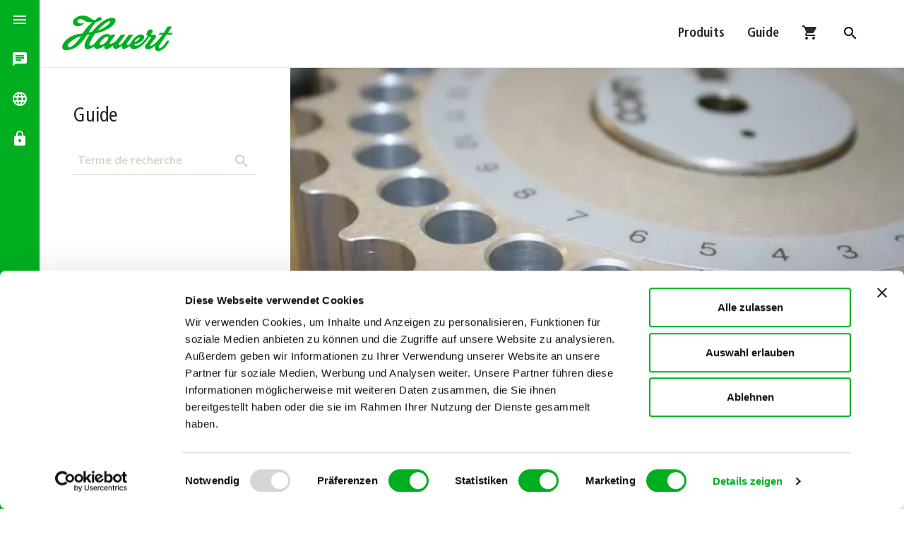

--- FILE ---
content_type: text/html; charset=utf-8
request_url: https://www.hauert.com/ch-fr/recherche-developpement/hauert-laboratoire
body_size: 13187
content:
<!DOCTYPE html>
<html lang="fr-CH">
<head>
<script id="Cookiebot" src="https://consent.cookiebot.com/uc.js" data-cbid="c02936fb-cec5-4992-b6fa-407e7616810b" data-blockingmode="auto" type="text/javascript"></script>
<script data-cookieconsent="ignore">
    window.dataLayer = window.dataLayer || [];
    function gtag() {
        dataLayer.push(arguments);
    }
    gtag('consent', 'default', {
        'ad_personalization': 'denied',
        'ad_storage': 'denied',
        'ad_user_data': 'denied',
        'analytics_storage': 'denied',
        'functionality_storage': 'denied',
        'personalization_storage': 'denied',
        'security_storage': 'granted',
        'wait_for_update': 500,
    });
    gtag("set", "ads_data_redaction", true);
    gtag("set", "url_passthrough", false);
</script>
<!-- Global site tag (gtag.js) - Google Analytics -->
<script async src="https://www.googletagmanager.com/gtag/js?id=G-ZXZEBKSYJ7"></script>
<script>
  window.dataLayer = window.dataLayer || [];
  function gtag(){dataLayer.push(arguments);}
  gtag('js', new Date());
  gtag('config', 'G-ZXZEBKSYJ7');
</script>
<!-- Google Tag Manager -->
<script>(function(w,d,s,l,i){w[l]=w[l]||[];w[l].push({'gtm.start':
new Date().getTime(),event:'gtm.js'});var f=d.getElementsByTagName(s)[0],
j=d.createElement(s),dl=l!='dataLayer'?'&l='+l:'';j.async=true;j.src=
'https://www.googletagmanager.com/gtm.js?id='+i+dl;f.parentNode.insertBefore(j,f);
})(window,document,'script','dataLayer','GTM-T3SNLTL');</script>

<meta charset="utf-8">
<!-- 
	This website is powered by TYPO3 - inspiring people to share!
	TYPO3 is a free open source Content Management Framework initially created by Kasper Skaarhoj and licensed under GNU/GPL.
	TYPO3 is copyright 1998-2026 of Kasper Skaarhoj. Extensions are copyright of their respective owners.
	Information and contribution at https://typo3.org/
-->



<title>Hauert laboratoire | Engrais Hauert</title>
<meta http-equiv="x-ua-compatible" content="IE=edge" />
<meta name="generator" content="TYPO3 CMS" />
<meta name="viewport" content="width=device-width, initial-scale=1.0" />
<meta name="description" content="La société Hauert produit et commercialise des engrais pour les professionnels et les jardins familiaux depuis plus de 300 ans." />
<meta property="og:type" content="website" />
<meta property="og:locale" content="de_DE" />
<meta property="og:locale:alternate" content="fr_FR" />
<meta name="twitter:card" content="summary" />
<meta name="google-site-verification" content="p1AEFQa-2HzfNdDdyws9j2gtDxBueLEoYVQ8ZgX684s" />

<link rel="stylesheet" type="text/css" href="/typo3temp/assets/compressed/merged-607c2a6238cffb1af695d2f942cdc0c4-75773242a0c361e9b2fd352be5507945.css?1763476542" media="all">

<link rel="stylesheet" type="text/css" href="/typo3temp/assets/compressed/merged-b6e0555d7672c111436115fffa3c0c00-676a121b7e1140d168bf5cbf60dacb73.css?1743515251" media="all">




<script src="/typo3temp/assets/compressed/03458909a0-9ea5cc579c1544d476b30b08d90e2f14.js?1664793714"></script>




<link rel="apple-touch-icon" sizes="180x180" href="/apple-touch-icon.png">
<link rel="icon" type="image/png" sizes="32x32" href="/favicon-32x32.png">
<link rel="icon" type="image/png" sizes="16x16" href="/favicon-16x16.png">
<link rel="manifest" href="/manifest.json" crossorigin="use-credentials">
<link rel="mask-icon" href="/safari-pinned-tab.svg" color="#5bbad5">
<meta name="msapplication-TileColor" content="#eeeeee">
<meta name="theme-color" content="#ffffff">
<link rel="alternate" type="application/rss+xml" title="RSS 2.0" href="/ch-fr/?type=9818">
<link rel="canonical" href="https://www.hauert.com/ch-fr/recherche-developpement/hauert-laboratoire"/>

<link rel="alternate" hreflang="de-CH" href="https://www.hauert.com/ch-de/forschung-entwicklung/hauert-labor"/>
<link rel="alternate" hreflang="fr-CH" href="https://www.hauert.com/ch-fr/recherche-developpement/hauert-laboratoire"/>
<link rel="alternate" hreflang="x-default" href="https://www.hauert.com/ch-de/forschung-entwicklung/hauert-labor"/>

</head>
<body>
<!-- Google Tag Manager (noscript) -->
<noscript><iframe src="https://www.googletagmanager.com/ns.html?id=GTM-T3SNLTL"
height="0" width="0" style="display:none;visibility:hidden"></iframe></noscript>
<!-- End Google Tag Manager (noscript) -->
<div hidden id="snipcart" data-api-key="YWVjMzE3ODAtMjkyMi00MDcyLWFiNjItZWI1M2FmZWZlYWRlNjM2ODA4MTMzNzAxNDQwMDI0" data-config-modal-style="full">
   <item-line>
		<li :class="{'snipcart-item-line': true, 'snipcart-item-line--cart-edit': editingCart}">
		    <flash-message
		        type="info"
		        icon="box"
		        v-if="stockLimitReached"
		    >
		        {{ $localize('errors.quantity_revised') }}
		    </flash-message>
		    <flash-message
		        type="error"
		        icon="box"
		        v-if="outOfStock"
		    >
		        {{ $localize('errors.quantity_out_of_stock') }}
		    </flash-message>
		    <div class="snipcart-item-line__container">
		        <figure
		            class="snipcart-item-line__media"
		            v-if="showLargeImage"
		        >
		            <item-image class="snipcart-item-line__image"></item-image>
		        </figure>
		        <div class="snipcart-item-line__product">
		            <div class="snipcart-item-line__header">
		                <figure
		                    class="snipcart-item-line__media snipcart-item-line__media--small"
		                    v-if="showSmallImage"
		                >
		                    <item-image class="snipcart-item-line__image"></item-image>
		                </figure>

		                <h2 class="snipcart-item-line__title snipcart__font--xlarge snipcart__font--secondary snipcart__font--black">
		                    {{ item.name }}
		                </h2>

		                <button-icon
		                    icon="trash"
		                    label="item.remove_item"
		                    styling="danger"
		                    @click="removeItem"
		                ></button-icon>
		            </div>

		            <div class="snipcart-item-line__content">
		                <div class="snipcart-item-line__body">
		                    <div class="snipcart-item-line__info">
		                        <item-description v-if="showDescription"></item-description>
		                    </div>
		                    <div class="snipcart-item-line__variants">
		                        <div>
		                            <item-plans
		                                :item="item"
		                                v-if="!adding && isSubscribable"
		                            ></item-plans>
		                            <item-custom-fields v-if="!adding"></item-custom-fields>
		                        </div>
		                        <item-quantity
		                            class="snipcart-item-line__quantity"
		                            v-if="!adding && !isSubscribable"
		                            :disabled="outOfStock || isSubscribable"
		                        ></item-quantity>
		                        <div
		                            class="snipcart-form__field snipcart-form__field--plan snipcart-form__field--plan--billed-on"
		                            v-if="isSubscribable && !adding"
		                        >
		                            <span class="snipcart-form__label snipcart__font--tiny">
		                                {{$localize('subscription.payment_amount')}}
		                            </span>
		                            <div class="snipcart-form__field--plan__readonly">
		                                <item-price
		                                    :item="item"
		                                    :selectedPlan="selectedPlan"
		                                >
		                                </item-price>
		                            </div>
		                        </div>

		                    </div>
		                </div>
		            </div>
		        </div>
		    </div>
		</li>
    </item-line>
    <address-fields>
	    <div>
	      <fieldset class="snipcart-form__set">
	        <div class="snipcart-form__row">
	          <div class="snipcart-form__field snipcart-form__cell--large">
	            <snipcart-label
	              class="snipcart__font--tiny"
	              for="address1"
	            >{{ $localize('address_form.address1') }}*</snipcart-label>
	            <snipcart-input name="address1"></snipcart-input>
	            <snipcart-field-error name="address1"></snipcart-field-error>
	          </div>
	        </div>
	        <div class="snipcart-form__row">
	          <div class="snipcart-form__field snipcart-form__cell--large">
	            <snipcart-label
	              class="snipcart__font--tiny"
	              for="address2"
	            >{{ $localize('address_form.address2') }}</snipcart-label>
	            <snipcart-input name="address2"></snipcart-input>
	            <snipcart-field-error name="address2"></snipcart-field-error>
	          </div>
	        </div>
	        <div class="snipcart-form__row">
				<div class="snipcart-form__field snipcart-form__cell--tidy">
				<snipcart-label
				  class="snipcart__font--tiny"
				  for="postalCode"
				>{{ $localize('address_form.postalCode') }}*</snipcart-label>
				<snipcart-input name="postalCode"></snipcart-input>
				<snipcart-field-error name="postalCode"></snipcart-field-error>
				</div>
		        <div class="snipcart-form__field snipcart-form__cell--large">
		          <snipcart-label
		            class="snipcart__font--tiny"
		            for="city"
		          >{{ $localize('address_form.city') }}*</snipcart-label>
		          <snipcart-input name="city"></snipcart-input>
		          <snipcart-field-error name="city"></snipcart-field-error>
		        </div>
		    </div>
	        <div class="snipcart-form__field">
	          <snipcart-label
	            class="snipcart__font--tiny"
	            for="country"
	          >{{ $localize('address_form.country') }}*</snipcart-label>
	          <snipcart-typeahead type="dropdown" name="country" autocomplete="country"></snipcart-typeahead>
	          <snipcart-field-error name="country"></snipcart-field-error>
	        </div>
			<div class="snipcart-form__row" v-if="type == 'billing'">
	        	<div class="snipcart-form__field snipcart-form__cell--large">
		            <snipcart-label
		              class="snipcart__font--tiny"
		              for="phone"
		            >Téléphone*</snipcart-label>
			          <snipcart-input required name="phone"></snipcart-input>
			          <snipcart-field-error name="phone"></snipcart-field-error>
		        </div>
		    </div>
	      </fieldset>
	    </div>
	</address-fields>
	<billing>
        <div class="snipcart__box">
            <div class="snipcart__box--header">
                <div class="snipcart__box--title">
                    <div class="snipcart__box--badge snipcart__box--badge snipcart__box--badge-highlight snipcart__font--bold snipcart__font--secondary">{{ number }}</div>
                    <h1 class="snipcart__font--subtitle">
                        {{ $localize('billing.title') }}
                    </h1>
                </div>
            </div>

            <snipcart-form-error></snipcart-form-error>

            <overridable name="billing" section="top"></overridable>
            
            <fieldset class="snipcart-form__set">
                <div class="snipcart-form__field">
                    <snipcart-label class="snipcart__font--tiny" for="name">
                        Prénom et nom*
                    </snipcart-label>
                    
                    <snipcart-input name="name"></snipcart-input>
                    <snipcart-field-error name="name"></snipcart-field-error>
                </div>
                <div class="snipcart-form__field">
                    <snipcart-label class="snipcart__font--tiny" for="email">
                        {{ $localize('address_form.email' )}}*
                    </snipcart-label>

                    <snipcart-input name="email" v-if="!emailIsReadonly"></snipcart-input>
                    <span class="snipcart-input--readonly snipcart__font--secondary snipcart__font--bold" v-else>{{ customer.email }}</span>
                    <snipcart-field-error name="email"></snipcart-field-error>
                </div>
            </fieldset>

            <address-fields type="billing"></address-fields>

 			<hr class="snipcart-form__separator" v-if="shippingEnabled" />

            <p>Veuillez remplir tous les champs marqués d&#039;un *.!</p>

            <hr class="snipcart-form__separator" v-if="shippingEnabled" />

            <fieldset class="snipcart-form__set snipcart-form__set--different-shipping" v-if="shippingEnabled && !hasOnlyNonShippableGoods">
                <div class="snipcart-form__field">
                    <div class="snipcart-form__field-checkbox">
                        <snipcart-checkbox name="useDifferentShippingAddress" />

                        <snipcart-label class="snipcart__font--tiny snipcart-form__label--checkbox" for="useDifferentShippingAddress">
                            {{ $localize('billing.use_different_shipping_address') }}
                        </snipcart-label>
                    </div>
                </div>
            </fieldset>

            <overridable name="billing" section="bottom"></overridable>

            <div class="snipcart-form__footer">
                <snipcart-submit :label="labelSubmit"></snipcart-submit>
            </div>
        </div>
	</billing>

	<billing-completed context="<string>">
		<div class="snipcart__box snipcart-billing-completed">
            <div class="snipcart-billing-completed__header snipcart__box--header">
                <div class="snipcart__box--title">
                    <div class="snipcart__box--badge snipcart__font--bold snipcart__font--secondary" v-if="checkout">
                        <icon name="checkmark" class="snipcart__icon"></icon>
                    </div>
                    <h1 class="snipcart-billing-completed__title snipcart__font--subtitle">
                        <icon name="user" class="snipcart__icon--left" v-if="!checkout"></icon>
                        {{ $localize('billing.title') }}
                    </h1>
                </div>

                <button-link
                    v-if="checkout"
                    label="actions.edit"
                    @click="edit"
                ></button-link>
            </div>
            
            <div class="snipcart-checkout-step__cols snipcart__font--std">
                <div class="snipcart-checkout-step__col">
                    <div class="snipcart-checkout-step__icon snipcart-billing-completed__step-icon">
                        <icon name="user"></icon>
                    </div>
                    <div>
                        <h3 class="snipcart-billing-completed__step-title snipcart__font--secondary snipcart__font--bold">{{ $localize('customer.information') }}</h3>
                        <span class="snipcart-billing-completed__information snipcart__font--std">{{ cart.billingAddress.name }} {{ cart.customFields[0].displayValue }}<br />{{ cart.email }}</span>
                    </div>
                </div>

                <div class="snipcart-checkout-step__col">
                    <div class="snipcart-checkout-step__icon snipcart-billing-completed__step-icon">
                        <icon name="location"></icon>
                    </div>
                    <div>
                        <h3 class="snipcart-billing-completed__step-title snipcart__font--secondary snipcart__font--bold">{{ $localize('billing.address') }}</h3>
                        <span class="snipcart-billing-completed__information snipcart__font--std">{{ cart.billingAddress | address }}</span>
                    </div>
                </div>
            </div>


        </div>
	</billing-completed>

	<shipping-address>
		<div class="snipcart__box">
            <div class="snipcart__box--header">
                <div class="snipcart__box--title">
                    <div class="snipcart__box--badge snipcart__box--badge snipcart__box--badge-highlight snipcart__font--bold snipcart__font--secondary">2</div>
                    <h1 class="snipcart__font--subtitle snipcart-shipping-address__title">{{ $localize("shipping.title") }}</h1>
                </div>
            </div>
            <div class="snipcart-shipping-address--readonly">
                <div class="snipcart-shipping-address__header--readonly">
                    <h3 class="snipcart-shipping-address__subtitle snipcart__font--bold">{{ $localize("shipping.shipping_to") }}</h3>
                </div>
            </div>

            <snipcart-error-message :show-fields-errors="false"></snipcart-error-message>
            <overridable name="shipping-address" section="top"></overridable>

            <snipcart-label for="name">
                Prénom et nom*
            </snipcart-label>
            <snipcart-input name="name"></snipcart-input>
            <snipcart-error-message name="name"></snipcart-error-message>

            <address-fields type="shipping"></address-fields>

 			<hr class="snipcart-form__separator" />

            <p>Veuillez remplir tous les champs marqués d&#039;un *.!</p>

 			<hr class="snipcart-form__separator" />

            <overridable name="shipping-address" section="bottom"></overridable>

            <div class="snipcart-form__footer">
                <snipcart-submit label="actions.use_this_address"></snipcart-submit>
            </div>
        </div>
	</shipping-address>

	<payment>
		<div>
		    <div class="snipcart__box--header">
		        <div class="snipcart__box--title">
		        <div class="snipcart__box--badge snipcart__box--badge snipcart__box--badge-highlight snipcart__font--bold snipcart__font--secondary">{{ number }}</div>
		        <h1 class="snipcart-payment__header snipcart__font--subtitle">{{ $localize("payment.title") }}</h1>
		        </div>
		    </div>

            <fieldset class="snipcart-form__set">
	            <div class="snipcart-form__field">
		            <div class="snipcart-form__field-checkbox">
		                <snipcart-checkbox name="privacy-policy" required></snipcart-checkbox>
		                <snipcart-label class="snipcart-form__label--checkbox" for="privacy-policy"></snipcart-label>
		            </div>
		        </div>
	            <div class="snipcart-form__field">
		            <div class="snipcart-form__field-checkbox">
		                <snipcart-label class="snipcart-form__label--checkbox" for="dummy"></snipcart-label>
		            </div>
		        </div>
		    </fieldset>

   			<overridable name="payment" section="top"></overridable>

		    <div v-if="noPaymentsRequired">
		        <p class="snipcart-payment__no-payment">{{ $localize('payment.no_payment') }}</p>
		        <snipcart-submit 
		            label="payment.place_order" 
		            label-loading="payment.processing_payment"
		            icon="continue-arrow"
		        ></snipcart-submit>
		    </div>
		    <loading-overlay
		        v-else
		        class="snipcart-payment__loading"
		        :message="$localize('payment.preparing_payment_session')"
		        :opaque="true"
		    >
		        <snipcart-form-error fallback="payment_failed"></snipcart-form-error>
		        <div
		            v-if="authorizationFlowIsForm" 
		            class="snipcart-payment__form-container"
		            :class="{'snipcart-payment__form-container--loading': loading}">

		            <payment-form 
		                :payment-method="paymentSession.paymentMethod"
		                :key="paymentSession.paymentMethod"
		                :disabled="paymentMethodCurrentlyChanging"
		                :payment-currently-proccessing="paymentCurrentlyProccessing">
		            </payment-form>
		        </div>

		        <hr v-if="authorizationFlowIsForm && hasRedirectPaymentMethod" class="snipcart-form__separator" />

		        <payment-methods-list  :disabled="paymentCurrentlyProccessing" ></payment-methods-list>
		    </loading-overlay>

		    <overridable name="payment" section="bottom"></overridable>
		</div>
	</payment>

	<order section="content-main">
	    <div class="snipcart-order__details__content">
	        <div class="snipcart__box snipcart-order__box">
	            <div class="snipcart-order__details-title snipcart__box--subtitle">
	                <icon name="cart" class="snipcart__icon--left snipcart__icon--blue-dark"></icon>
	                <h1 class="snipcart__font--subtitle">{{ $localize('header.title_cart_summary') }}</h1>
	            </div>

	            <cart-summary-items-list item-template="cart-summary-expanded-item"></cart-summary-items-list>
	        </div>

	        <billing-completed context="invoice" class="snipcart-billing-completed--titled snipcart-order__box"></billing-completed>
	        <shipping-completed context="invoice" class="snipcart-shipping-completed--titled snipcart-order__box" v-if="cart.shippingDetails.method"></shipping-completed>
	        <order-payment-details v-if="showPayment"></order-payment-details>
	        <div class="snipcart__box snipcart-order__box">
		        <div class="snipcart-order__details-title snipcart__box--subtitle">
		        	<h3 class="snipcart__font--bold"></h3>
		        </div>
		        <div></div>
		    </div>
	        <footer class="snipcart__box snipcart-order__box snipcart-order__footer">
	            <summary-fees class="snipcart-order__fees" :summary-data="summaryFeesProvider"></summary-fees>
	        </footer>
	    </div>
	</order>
</div>
<div class="searchbox">
  
    <div class="searchbox__centerwrap">
    <div class="tx-kesearch-pi1">
        <form method="get" id="form_kesearch_pi1" name="form_kesearch_pi1" action="/ch-fr/recherche/">
            <fieldset class="kesearch_searchbox">
                <input type="hidden" name="id" value="246" />
                <div class="kesearchbox">
                    <input type="text" id="ke_search_sword" name="tx_kesearch_pi1[sword]" placeholder="" class="ui-autocomplete-input" />
                    <input type="submit" id="ke_search_submit" value="" />
                </div>
                
            </fieldset>
        </form>
    </div>
</div>
  
</div>
<div class="nav-side-drawer bg-primary" role="navigation">
  <a href="#" class="snipcart-checkout"  title="Shopping Cart">
	<span class="snipcart-total-items snipcart-items-count"></span>
	<i class="material-icons">shopping_cart</i>
</a>
  <a class="toggle">
	
			<i class="material-icons" data-tooltip="Navigation">menu</i>
		
	<i class="material-icons">close</i>
</a>
  <div class="brand" data-departement=""><svg width="174" height="56" viewBox="0 0 373 62"><a href="/ch-fr/" title="Retour à la page d'accueil"><rect x="0" y="0" width="180" height="60"></rect>
<path d="M72.05 43.9c-6.3 6.5-13.2 5.4-8-1 5.4-6.7 9.3-8.2 11.1-7.9 2.4.5.1 5.7-3.1 8.9m-51.3 5.2c-6.4 5.2-11.1 1.6-7.5-2.6 4.7-5.4 14.2-10.8 19.6-12-1.8 4.1-8.7 11.8-12.1 14.6m52.4-36.2c3.9-2.6 10.1-3.3 1.5 4.3-4.8 4.2-12.2 8-15.2 8.4 5.4-6.9 11.2-11 13.7-12.7m48 25.5c1.5-1.4 3.1-1.9 3.7-1.4.8.7-.8 2.9-3.9 5.1-3.9 2.6-5.6 1.8.2-3.7m46.4-6.2h7.8l2.1-3h-7.7l6.3-9.9h-6.7l-6.3 9.9h-6.1l-2.2 3h6.1c-8.4 11.8-10.3 12.4-13.2 14.9-4 3.4-7.6 3.5-5.4.3l7.5-9.7c1.9-2.5 1.8-6-3.2-5.7h-3.1c-.8-1.1.1-1.3.9-2.1 2.8-3 1-7.9-5-5-2.6 1.3-3.7 5.4-3.4 7.3.3 1.7 2.1 1 1.4 2.9-1.7 2.3-7.4 9.3-12.3 12.5-4.9 3.3-9.3 1.3-8.2-.5 4.3-.1 9.4-2.9 12-5.2 6.1-5.5 2.8-9.5-.3-10-4.1-.8-9.1 2.7-11.6 5.3-4.6 5-4.6 6.7-6.3 8.6-3.4 3.9-7.5 3.6-5.2-.3l9.6-13.4h-6.7l-9.2 12.1c-4.1 5.2-9.5 6.4-5.6.5l9-12.6h-6.5l-6.9 8.5c-4.7 5.7-13.6 8.4-10.3 3.1l8.3-11.6h-6.2s-.6.9-1.5 2c-2.5-5.4-10.8-2.3-14 0-3.3 2.3-6.7 5.8-10.7 11.4-2.1 3-10.9 7.7-8-.2.9-2.3 3.8-8.5 8.8-15.1 5.5-.8 20.7-5.5 27-12.2 10.5-11.1 1-13.3-3.4-12.1-3 .8-13.1 2.5-29 21.7-1.5.3-4.3.8-5.5 1.1 2.2-3.6 8.3-12.7 11.8-16.6 11.2-1.3 10.8-7.3 5.7-7.3-3.1 0-5.1 3.5-6.9 4.3-7.2.2-8.7-6.9-19.6-6.9-3 0-7.1.9-10.2 2.9-8.3 5-5.6 13.9 2.5 13.9 3 0 7.1-1.7 9.2-4.3.8-1.1-.4-1.1-1.2-.7-.9.5-6.1 1.3-8-1-2.5-3 2.2-6.7 6.3-5 7.7 3.2 4.1 4.5 16.5 4.7-7.1 5.8-11.8 12.2-15.3 17.5-14.5 1.6-21.9 6.6-25 9.6-4.2 4-7 8.3-7 11.9 0 2.6 2.1 5 5.8 5 6.5 0 20.5-2.9 32.9-23.9l4.7-1c-5.7 8-9.8 15.4-7.9 20.4 1.8 4.7 8.1 3.4 14.6-1.7-.1 6.2 10.2 4.5 16.2-1.1-1.6 8.1 5.4 6.9 13.9-.4-1.6 5.8 4.8 8.7 13.6 0-1.4 7.6 5.7 6.8 12.6.4.1 7.8 11.3 6.8 19-.4 5.5-5.1 9.1-9.9 10.8-12.3s4.5-1.1 3.4.1l-8.9 12.1c-2.8 3.4 2.4 12.3 15.8 0-2.4 4.8-.2 9 4.1 9 4.2 0 9.9-3.7 13.7-9 3.2-4.5 4.4-7.6 2.3-7.6-2.1 0-2.5 1.7-7 7.6-2.1 2.7-11.1 9.1-6.9 0 .1 0 9.2-13.8 11.4-16.7"></path></a><g class="departement"><g class="privat"><a href="/ch-fr/" title="Zur Übersicht für Privatkunden"><rect x="230" y="30" width="145" height="30"></rect>
<path d="M207.7 57.2h-1.6V20.7h1.6v36.5z"/>
<path d="M244.7 54.1c-.6.3-2.1.6-3.6.6-5.1 0-7.7-3.7-7.7-8.6 0-4.9 2.6-8.6 7.6-8.6 1.7 0 3.1.5 3.7.7l-.2 2.8c-.6-.3-1.6-.9-3.2-.9-2.5 0-4.7 1.7-4.7 6.1s2.2 6.1 4.7 6.1c1.5 0 2.5-.4 3.2-.9l.2 2.7zM247.3 36.4h3v18h-3v-18zM253.5 36.8h3.1v2.9h-3.1v-2.9zm.1 5.3h3v12.4h-3V42.1zM268.7 53.9c-.6.3-1.9.8-3.7.8-4 0-5.7-2.9-5.7-6.2 0-3.7 1.9-6.6 5.1-6.6 2.7 0 4.9 1.6 4.9 6.6v.6h-7.2c0 2.1.8 3.4 3.1 3.4 1.8 0 2.7-.6 3.2-1l.3 2.4zm-2.2-6.7c0-2.2-.7-3.3-2.1-3.3-1.6 0-2.2 1.7-2.2 3.3h4.3zM271.9 44.1c0-.8 0-1.5-.1-2h2.8c0 .6.1 1.3.1 1.9.4-.7 1.3-2.1 3.3-2.1 2.8 0 3.7 2.1 3.7 4.6v8h-3V47c0-1.9-.5-2.7-1.7-2.7-1.6 0-2.1 1.3-2.1 2.9v7.2h-3V44.1zM285.7 39.5l3-.9v3.5h2.5v2.2h-2.5v6.4c0 1.3.5 1.7 1.3 1.7.5 0 .9-.1 1.1-.3v2.1c-.5.2-1.1.4-2 .4-2.2 0-3.5-1-3.5-3.6v-6.8h-2V42h2v-2.5zM293.3 51.6c.5.2 1.7.8 3.1.8 1.1 0 1.9-.3 1.9-1.2 0-.5-.2-.9-1.3-1.6l-1.2-.7c-1.2-.7-2.6-1.5-2.6-3.5 0-1.7 1.7-3.5 4.3-3.5 1.6 0 2.8.4 3.1.5l-.2 2.3c-.7-.3-1.5-.6-2.6-.6-1.2 0-1.7.5-1.7 1.2s.5 1 1.4 1.6l1.5.9c1.5 1 2.3 1.7 2.3 3.1 0 2.3-1.9 3.7-4.6 3.7-1.5 0-2.8-.4-3.4-.6v-2.4zM309.9 44.2c0-.9 0-1.7-.1-2.1h2.8c0 .4.1 1.1.1 1.9h.1c.5-1.1 1.4-2.1 3.3-2.1 3.1 0 4.3 2.9 4.3 6.4 0 4-1.6 6.4-4.3 6.4-1.8 0-2.8-1-3.2-2v7h-3V44.2zm5.3 8.3c1.7 0 2.2-1.6 2.2-4.1 0-2.9-.5-4.3-2.2-4.3-1.8 0-2.4 1.9-2.4 4.2.1 2.4.8 4.2 2.4 4.2zM323.2 44.1c0-.8 0-1.5-.1-2h2.7c0 .7.1 1.5.1 2.3.4-1 1.3-2.4 3.1-2.4.2 0 .3 0 .5.1v2.8c-.3-.1-.5-.1-.8-.1-1.2 0-2.6.7-2.6 3.1v6.8h-3V44.1zM331.8 36.8h3.1v2.9h-3.1v-2.9zm.1 5.3h3v12.4h-3V42.1zM337 42.1h3.1l2.5 9.5 2.5-9.5h2.9l-3.8 12.4h-3.5L337 42.1zM358.7 53.9c-.6.3-1.9.8-3.7.8-4 0-5.7-2.9-5.7-6.2 0-3.7 1.9-6.6 5.1-6.6 2.7 0 4.9 1.6 4.9 6.6v.6h-7.2c0 2.1.8 3.4 3.1 3.4 1.8 0 2.7-.6 3.2-1l.3 2.4zm-2.3-6.7c0-2.2-.7-3.3-2.1-3.3-1.6 0-2.2 1.7-2.2 3.3h4.3zm-2-9.9h2.8l-2.5 3.5h-1.9l1.6-3.5zM361.5 51.6c.5.2 1.7.8 3.1.8 1.1 0 1.9-.3 1.9-1.2 0-.5-.2-.9-1.3-1.6l-1.2-.7c-1.2-.7-2.6-1.5-2.6-3.5 0-1.7 1.7-3.5 4.3-3.5 1.6 0 2.8.4 3.1.5l-.2 2.3c-.7-.3-1.5-.6-2.6-.6-1.2 0-1.7.5-1.7 1.2s.5 1 1.4 1.6l1.5.9c1.5 1 2.3 1.7 2.3 3.1 0 2.3-1.9 3.7-4.6 3.7-1.5 0-2.8-.4-3.4-.6v-2.4z"/></a></g><g class="business"><a href="/ch-fr/" title="Zur Übersicht für Unternehmen"><rect x="230" y="30" width="145" height="30"></rect>
<path d="M207.7 57.2h-1.6V20.7h1.6v36.5z"/>
<path d="M234.1 37.7h8.8v2.4h-5.7v4.5h5.4V47h-5.4v5h6v2.5h-9.1V37.7zM245.8 44.1c0-.8 0-1.5-.1-2h2.8c0 .6.1 1.3.1 1.9.4-.7 1.3-2.1 3.3-2.1 2.8 0 3.7 2.1 3.7 4.6v8h-3V47c0-1.9-.5-2.7-1.7-2.7-1.6 0-2.1 1.3-2.1 2.9v7.2h-3V44.1zM259.6 39.5l3-.9v3.5h2.5v2.2h-2.5v6.4c0 1.3.5 1.7 1.3 1.7.5 0 .9-.1 1.1-.3v2.1c-.5.2-1.1.4-2 .4-2.2 0-3.5-1-3.5-3.6v-6.8h-2V42h2v-2.5zM267.4 44.1c0-.8 0-1.5-.1-2h2.7c0 .7.1 1.5.1 2.3.4-1 1.3-2.4 3.1-2.4.2 0 .3 0 .5.1v2.8c-.3-.1-.5-.1-.8-.1-1.2 0-2.6.7-2.6 3.1v6.8h-3V44.1zM284.9 53.9c-.6.3-1.9.8-3.7.8-4 0-5.7-2.9-5.7-6.2 0-3.7 1.9-6.6 5.1-6.6 2.7 0 4.9 1.6 4.9 6.6v.6h-7.2c0 2.1.8 3.4 3.1 3.4 1.8 0 2.7-.6 3.2-1l.3 2.4zm-2.3-6.7c0-2.2-.7-3.3-2.1-3.3-1.6 0-2.2 1.7-2.2 3.3h4.3zM288.1 44.2c0-.9 0-1.7-.1-2.1h2.8c0 .4.1 1.1.1 1.9h.1c.5-1.1 1.4-2.1 3.3-2.1 3.1 0 4.3 2.9 4.3 6.4 0 4-1.6 6.4-4.3 6.4-1.8 0-2.8-1-3.2-2v7h-3V44.2zm5.3 8.3c1.7 0 2.2-1.6 2.2-4.1 0-2.9-.5-4.3-2.2-4.3-1.8 0-2.4 1.9-2.4 4.2.1 2.4.8 4.2 2.4 4.2zM301.4 44.1c0-.8 0-1.5-.1-2h2.7c0 .7.1 1.5.1 2.3.4-1 1.3-2.4 3.1-2.4.2 0 .3 0 .5.1v2.8c-.3-.1-.5-.1-.8-.1-1.2 0-2.6.7-2.6 3.1v6.8h-3V44.1zM318.9 53.9c-.6.3-1.9.8-3.7.8-4 0-5.7-2.9-5.7-6.2 0-3.7 1.9-6.6 5.1-6.6 2.7 0 4.9 1.6 4.9 6.6v.6h-7.2c0 2.1.8 3.4 3.1 3.4 1.8 0 2.7-.6 3.2-1l.3 2.4zm-2.2-6.7c0-2.2-.7-3.3-2.1-3.3-1.6 0-2.2 1.7-2.2 3.3h4.3zM322.1 44.1c0-.8 0-1.5-.1-2h2.8c0 .6.1 1.3.1 1.9.4-.7 1.3-2.1 3.3-2.1 2.8 0 3.7 2.1 3.7 4.6v8h-3V47c0-1.9-.5-2.7-1.7-2.7-1.6 0-2.1 1.3-2.1 2.9v7.2h-3V44.1zM345 36.4v15.9c0 .9 0 1.7.1 2.1h-2.8c0-.4-.1-1.1-.1-1.9h-.1c-.5 1.1-1.4 2.1-3.3 2.1-3.1 0-4.3-2.9-4.3-6.4 0-4 1.6-6.4 4.3-6.4 1.8 0 2.8 1 3.2 2v-7.4h3zm-5.3 16.1c1.8 0 2.4-1.9 2.4-4.2 0-2.4-.7-4.2-2.3-4.2-1.7 0-2.2 1.6-2.2 4.1-.1 2.8.4 4.3 2.1 4.3zM348.2 44.1c0-.8 0-1.5-.1-2h2.7c0 .7.1 1.5.1 2.3.4-1 1.3-2.4 3.1-2.4.2 0 .3 0 .5.1v2.8c-.3-.1-.5-.1-.8-.1-1.2 0-2.6.7-2.6 3.1v6.8h-3V44.1zM365.7 53.9c-.6.3-1.9.8-3.7.8-4 0-5.7-2.9-5.7-6.2 0-3.7 1.9-6.6 5.1-6.6 2.7 0 4.9 1.6 4.9 6.6v.6h-7.2c0 2.1.8 3.4 3.1 3.4 1.8 0 2.7-.6 3.2-1l.3 2.4zm-2.2-6.7c0-2.2-.7-3.3-2.1-3.3-1.6 0-2.2 1.7-2.2 3.3h4.3z"/></a></g></g></svg></div>
  <div class="nav-shortcut bg-primary">
	<nav class="nav-icon">
		<ul>
			
					<li><a data-shortcut="contact" data-tooltip="Contact & Team"><i class="material-icons">chat</i></a></li>
					<li><a data-shortcut="languages" data-tooltip="Changer la langue"><i class="material-icons">language</i></a></li>
					<li><a data-shortcut="login" data-tooltip="Espace login"><i class="material-icons">lock</i></a></li>
				
		</ul>
	</nav>
</div>
  <div class="nav-main bg-primary gradient-primary">
    <div class="brand-background">
	<svg width="1000" height="300" viewBox="0 0 1000 300">
		<circle class="back-shape" cx="300" cy="-2715" r="3000" fill="#ffffff"></circle>
		<circle class="front-shape" cx="250" cy="-2730" r="3000" fill="#fceb00"></circle>
	</svg>
</div>
    <nav class="nav-multilevel">
      <div class="nav-back">
        <a>retour</a>
      </div>
      <div class="nav-container">
        <ul class="nav-level top-level visible active">
          <li class="sub-section">
            <span class="sub-title">
              Produits &amp; guide
            </span>
            <ul><li><a class="sub-link has-arrow">Offre / particuliers</a><ul class="nav-level" data-level="level-5"><span class="sub-title">Produits et guide <br>pour clients privés</span><ul><li><a href="/ch-fr/offre/particuliers/produits" title="Produits">Produits</a></li><li><a href="/ch-fr/offre/particuliers/guide" title="Guide">Guide</a></li></ul></ul></li><li><a class="sub-link has-arrow">Offre / professionnels</a><ul class="nav-level" data-level="level-6"><span class="sub-title">Produits et guide <br>pour professionnels</span><ul><li><a href="/ch-fr/offre/professionnels/produits" title="Produits">Produits</a></li><li><a href="/ch-fr/offre/professionnels/guide" title="Guide">Guide</a></li></ul></ul></li><li><a href="/ch-fr/offre/services-de-laboratoires" title="Services de laboratoire">Services de laboratoire</a></li></ul>
          </li>
          
            <li style="margin-bottom:32px;">
              <a class="sub-link has-arrow" title="Recherche &amp; Développement">
                <span class="sub-title" style="margin-bottom:0;">Recherche &amp; Développement</span>
              </a>
              
                  <ul class="nav-level" data-level="level-1">
                    <span class="sub-title">Recherche &amp; Développement</span>
                    <ul>
                    
                      <li>
                        <a href="/ch-fr/recherche-developpement/recherche-depuis-350-ans" title="Recherche depuis 350 ans">Recherche depuis 350 ans</a>
                                </li>
                            
                      <li>
                        <a href="/ch-fr/recherche-developpement/hauert-laboratoire" title="Hauert laboratoire">Hauert laboratoire</a>
                                </li>
                            
                            </ul>
                        </ul>
                    
              </li>
          
          <li class="sub-section">
            <span class="sub-title">
              À notre sujet
            </span>
            <ul><li><a href="/ch-fr/a-notre-sujet/ce-que-nous-faisons" title="Ce que nous faisons">Ce que nous faisons</a></li><li><a href="/ch-fr/a-notre-sujet/nos-marques" title="Nos marques">Nos marques</a></li><li><a href="/ch-fr/a-notre-sujet/nos-technologies" title="Nos technologies">Nos technologies</a> <a class="sub-link has-arrow"></a><ul class="nav-level" data-level="level-16"><span class="sub-title">Nos technologies</span><ul><li><a href="/ch-fr/a-notre-sujet/nos-technologies/granutec" title="Granutec">Granutec</a></li><li><a href="/ch-fr/a-notre-sujet/nos-technologies/sphero" title="Sphero">Sphero</a></li><li><a href="/ch-fr/a-notre-sujet/nos-technologies/engrais-longue-duree-tardit" title="Engrais longue durée Tardit">Engrais longue durée Tardit</a></li><li><a href="/ch-fr/a-notre-sujet/nos-technologies/presse-de-granulation" title="Presse de granulation">Presse de granulation</a></li><li><a href="/ch-fr/a-notre-sujet/nos-technologies/compacteur" title="Compacteur">Compacteur</a></li></ul></ul></li><li><a href="/ch-fr/a-notre-sujet/350-ans-dhistoire" title="350 ans d'histoire">350 ans d'histoire</a></li><li><a href="/ch-fr/a-notre-sujet/contact-equipe" title="Contact &amp; Équipe">Contact &amp; Équipe</a><a class="sub-link has-arrow"></a>
		<ul class="nav-level" data-level="contact">
			<span class="sub-title">Contact &amp; Équipe</span>
			<address itemprop="address" itemscope="" itemtype="http://schema.org/PostalAddress">
				<span class="name" itemprop="name">Hauert HBG Dünger AG</span><br />
				<span class="streetAddress" itemprop="streetAddress">Dorfstrasse 12</span><br />
				<span class="postalCode" itemprop="postalCode">3257</span> <span class="addressLocality" itemprop="addressLocality">Grossaffoltern</span><br />
			</address>
			<span class="telephone">Tél: <a target="_blank" href="tel:+41323891010"><span itemprop="telephone">+41 32 389 10 10</span></a></span><br />
			<span class="fax">Fax: <span itemprop="telephone">+41 32 389 10 14</span></span><br />
			<span class="email"><a href="javascript:linkTo_UnCryptMailto('wksvdy4sxpyJrkeobd8myw');">info[at]hauert.com</a></span><br />
			<br /><br />
			<a href="/ch-fr/a-notre-sujet/contact-equipe">Tous les contacts <i class="material-icons">arrow_forward</i></a>
		</ul></li><li><a href="/ch-fr/a-notre-sujet/news-events" title="News &amp; Events">News &amp; Events</a></li><li><a href="/ch-fr/a-notre-sujet/telechargements" title="Téléchargements">Téléchargements</a></li><li><a href="/ch-fr/a-notre-sujet/postes-vacants" title="Postes vacants">Postes vacants</a></li></ul>
          </li>
          <li class="sub-section settings">
            <ul><li><a class="sub-link icon"><i class="material-icons">language</i> Suisse, Français</a><ul class="nav-level" data-level="languages"><span class="sub-title">Choissisez votre pays <br>et votre langue</span><li><a href="/ch-de/forschung-entwicklung/hauert-labor" title="Schweiz, Deutsch">Schweiz, Deutsch</a></li><li><a href="/ch-fr/recherche-developpement/hauert-laboratoire" title="Suisse, Français">Suisse, Français</a></li><li><a href="https://www.hauert-manna.com" title="Deutschland, Deutsch">Deutschland, Deutsch</a></li></ul><li><a class="sub-link icon"><i class="material-icons">lock</i> Login</a><ul class="nav-level login" data-level="login"><span class="sub-title">Hauert <br>Zone d'accès</span><li><a href="/ch-fr/login" title="Login" class="btn primary">Login</a></li><li><a href="/ch-fr/offre/professionnels/enregistrement" title="Enregistrement" class="">Enregistrement</a></li></ul></li></li></ul>
          </li>
          <li class="sub-section footer">
            <div class="social-bar"><a href="https://facebook.com/hauertschweiz" title="Facebook" target="_blank" class="facebook" rel="noreferrer"><i class="icon-facebook"></i></a><a href="https://www.instagram.com/hauertschweiz/" title="Instagram" target="_blank" class="instagram" rel="noreferrer"><i class="icon-instagram"></i></a><a href="https://www.linkedin.com/company/hauert/" title="LinkedIn" target="_blank" class="linkedin" rel="noreferrer"><i class="icon-linkedin2"></i></a><a href="https://www.xing.com/companies/hauerthbgd%C3%BCngerag" title="Xing" target="_blank" class="xing" rel="noreferrer"><i class="icon-xing"></i></a><a href="https://www.youtube.com/channel/UCrYfkcgwUMWsP7OXO_Y9iew" title="Hauert YouTube Channel" target="_blank" class="youtube" rel="noreferrer"><i class="icon-youtube"></i></a></div><div class="site-info"><a href="/ch-fr/newsletter">Newsletter</a>&nbsp;•&nbsp;<a href="/ch-fr/conditions-generales">CG</a>&nbsp;•&nbsp;<a href="/ch-fr/declaration-de-confidentialite">Déclaration de confidentialité</a>&nbsp;•&nbsp;<a href="/ch-fr/mentions-legales">Mentions légales</a><br>© Engrais Hauert HBG SA</div>
          </li>
        </ul>
      </div>
      <div class="scroll-indicator scroll-down" data-dir="1"></div>
<div class="scroll-indicator scroll-up" data-dir="-1"></div>
    </nav>
  </div>
</div>
<div class="app">
  <header class="site-header">
    <nav class="nav-secondary" role="navigation"><ul><li class="nav_topright"><a href="/ch-fr/offre/particuliers/produits" title="Produits">Produits</a></li><li class="nav_topright"><a href="/ch-fr/offre/particuliers/guide" title="Guide">Guide</a></li>	<li>
		<a href="#" class="snipcart-checkout"  title="Shopping Cart">
			<span class="snipcart-total-items snipcart-items-count"></span>
			<i class="material-icons">shopping_cart</i>
		</a>
	</li>	<li class="visible-small">
		<a href="" class="link--search" title="Recherche">
			<i class="material-icons">search</i>
		</a>
	</li></ul></nav>
  </header>
  <div class="site-page">
    <div class="site-grid three-columns">
      <aside class="sidebar left sticky">
          
	

	
		<div class="filter" data-more="plus" data-ajaxuri="/ch-fr/recherche-developpement/hauert-laboratoire?tx_hauertratgeber_ajax%5Baction%5D=fulltextsearch&amp;type=998&amp;cHash=3a0a10618f02594cdfd0f04562b76253" data-suggesturi="/ch-fr/recherche-developpement/hauert-laboratoire?tx_hauertbase_ajax%5Bpid%5D=835&amp;type=997&amp;cHash=57de2f46223d25c3aa8f36d06762aef5"  data-lang="1" data-datapid="835" >
			<header class="filter-header">
				<div class="title">Guide</div>
				<form class="search-bar">
					<input type="search" id="productftsearch" autocomplete="off" placeholder="Terme de recherche">
					<button type="button" class="eraser"><i class="material-icons">close</i></button>
					<button type="submit" id="searchsubmit"><i class="material-icons">search</i></button>
				</form>
				<div class="filter-favorites">
					<label class="chip outline search-link toggle-filter"><i class="material-icons">search</i></label>
					<label class="chip outline toggle-filter filter-indicator">Alle Filter</label>
				</div>
			</header>
			
		</div>
	




      </aside>
      <main class="main">
        
	
<div class="news"><!--TYPO3SEARCH_end--><div class="grid grid-vivid" id="keepFilter" data-itemselector=".main .news .card" data-itemtype="guide" data-itemcount="4"><!--
	=====================
		Partials/List/Item.html
--><div id="item-0" class="card  image-content" data-usage="" data-season="" data-mwid="1036" data-slug="1036" data-idx="0"><div class="card-content-wrapper"><header class="card-header"><div class="card-image-wrapper"><picture><source media="(min-width: 2500px)" srcset="/fileadmin/MediaValet/_processed_/7/2/csm_Autosampler_Leco_1_ce92d31a6a.webp" type="image/webp" /><source srcset="/fileadmin/MediaValet/_processed_/7/2/csm_Autosampler_Leco_1_6d319e3c5a.jpg" media="(min-width: 2500px)" /><source media="(min-width: 1800px)" srcset="/fileadmin/MediaValet/_processed_/7/2/csm_Autosampler_Leco_1_7984e1ab1a.webp" type="image/webp" /><source srcset="/fileadmin/MediaValet/_processed_/7/2/csm_Autosampler_Leco_1_1bb1ce7afb.jpg" media="(min-width: 1800px)" /><source media="(min-width: 1280px)" srcset="/fileadmin/MediaValet/_processed_/7/2/csm_Autosampler_Leco_1_088a8ce93c.webp" type="image/webp" /><source srcset="/fileadmin/MediaValet/_processed_/7/2/csm_Autosampler_Leco_1_c1191d31d6.jpg" media="(min-width: 1280px)" /><source media="(min-width: 1124px)" srcset="/fileadmin/MediaValet/_processed_/7/2/csm_Autosampler_Leco_1_6bb2247f09.webp" type="image/webp" /><source srcset="/fileadmin/MediaValet/_processed_/7/2/csm_Autosampler_Leco_1_69d6e40437.jpg" media="(min-width: 1124px)" /><source media="(min-width: 1024px)" srcset="/fileadmin/MediaValet/_processed_/7/2/csm_Autosampler_Leco_1_7984e1ab1a.webp" type="image/webp" /><source srcset="/fileadmin/MediaValet/_processed_/7/2/csm_Autosampler_Leco_1_1bb1ce7afb.jpg" media="(min-width: 1024px)" /><source media="(min-width: 756px)" srcset="/fileadmin/MediaValet/_processed_/7/2/csm_Autosampler_Leco_1_420c80d882.webp" type="image/webp" /><source srcset="/fileadmin/MediaValet/_processed_/7/2/csm_Autosampler_Leco_1_b359bb5e78.jpg" media="(min-width: 756px)" /><source media="(min-width: 500px)" srcset="/fileadmin/MediaValet/_processed_/7/2/csm_Autosampler_Leco_1_088a8ce93c.webp" type="image/webp" /><source srcset="/fileadmin/MediaValet/_processed_/7/2/csm_Autosampler_Leco_1_c1191d31d6.jpg" media="(min-width: 500px)" /><source srcset="/fileadmin/MediaValet/_processed_/7/2/csm_Autosampler_Leco_1_6bb2247f09.webp" type="image/webp" /><source srcset="/fileadmin/MediaValet/_processed_/7/2/csm_Autosampler_Leco_1_69d6e40437.jpg" /><source srcset="/fileadmin/MediaValet/_processed_/7/2/csm_Autosampler_Leco_1_6bb2247f09.webp" type="image/webp" /><img src="/fileadmin/MediaValet/_processed_/7/2/csm_Autosampler_Leco_1_69d6e40437.jpg" width="452" height="302" loading="lazy" alt="" /></picture></div></header><div class="card-body"><h3>Le laboratoire Hauert</h3><div itemprop="description"><p>Dans notre propre laboratoire, nous contrôlons la qualité de nos engrais et analysons les sols, les&nbsp;…</p></div></div><footer class="card-footer"></footer></div><a class="card-link-overall" title="Le laboratoire Hauert" href="/ch-fr/recherche-developpement/hauert-laboratoire/detail?tx_news_pi1%5Baction%5D=detail&amp;tx_news_pi1%5Bcontroller%5D=News&amp;tx_news_pi1%5Bnews%5D=1036&amp;cHash=5021e6c21b70bf30283ba3207ec6f18f"></a></div><!--
	=====================
		Partials/List/Item.html
--><div id="item-1" class="card  image-content" data-usage="" data-season="" data-mwid="1035" data-slug="1035" data-idx="1"><div class="card-content-wrapper"><header class="card-header"><div class="card-image-wrapper"><picture><source media="(min-width: 2500px)" srcset="/fileadmin/MediaValet/_processed_/b/f/csm_Forschung_Entwicklung_Lysimeter_9271fc11dd.webp" type="image/webp" /><source srcset="/fileadmin/MediaValet/_processed_/b/f/csm_Forschung_Entwicklung_Lysimeter_c7894ce43d.jpg" media="(min-width: 2500px)" /><source media="(min-width: 1800px)" srcset="/fileadmin/MediaValet/_processed_/b/f/csm_Forschung_Entwicklung_Lysimeter_e9f66379c9.webp" type="image/webp" /><source srcset="/fileadmin/MediaValet/_processed_/b/f/csm_Forschung_Entwicklung_Lysimeter_e6a0bbb097.jpg" media="(min-width: 1800px)" /><source media="(min-width: 1280px)" srcset="/fileadmin/MediaValet/_processed_/b/f/csm_Forschung_Entwicklung_Lysimeter_7a53575327.webp" type="image/webp" /><source srcset="/fileadmin/MediaValet/_processed_/b/f/csm_Forschung_Entwicklung_Lysimeter_96fe3d80e4.jpg" media="(min-width: 1280px)" /><source media="(min-width: 1124px)" srcset="/fileadmin/MediaValet/_processed_/b/f/csm_Forschung_Entwicklung_Lysimeter_f59498c0aa.webp" type="image/webp" /><source srcset="/fileadmin/MediaValet/_processed_/b/f/csm_Forschung_Entwicklung_Lysimeter_84651e43c9.jpg" media="(min-width: 1124px)" /><source media="(min-width: 1024px)" srcset="/fileadmin/MediaValet/_processed_/b/f/csm_Forschung_Entwicklung_Lysimeter_e9f66379c9.webp" type="image/webp" /><source srcset="/fileadmin/MediaValet/_processed_/b/f/csm_Forschung_Entwicklung_Lysimeter_e6a0bbb097.jpg" media="(min-width: 1024px)" /><source media="(min-width: 756px)" srcset="/fileadmin/MediaValet/_processed_/b/f/csm_Forschung_Entwicklung_Lysimeter_76d53ae3d6.webp" type="image/webp" /><source srcset="/fileadmin/MediaValet/_processed_/b/f/csm_Forschung_Entwicklung_Lysimeter_f536dc19e7.jpg" media="(min-width: 756px)" /><source media="(min-width: 500px)" srcset="/fileadmin/MediaValet/_processed_/b/f/csm_Forschung_Entwicklung_Lysimeter_7a53575327.webp" type="image/webp" /><source srcset="/fileadmin/MediaValet/_processed_/b/f/csm_Forschung_Entwicklung_Lysimeter_96fe3d80e4.jpg" media="(min-width: 500px)" /><source srcset="/fileadmin/MediaValet/_processed_/b/f/csm_Forschung_Entwicklung_Lysimeter_f59498c0aa.webp" type="image/webp" /><source srcset="/fileadmin/MediaValet/_processed_/b/f/csm_Forschung_Entwicklung_Lysimeter_84651e43c9.jpg" /><source srcset="/fileadmin/MediaValet/_processed_/b/f/csm_Forschung_Entwicklung_Lysimeter_f59498c0aa.webp" type="image/webp" /><img src="/fileadmin/MediaValet/_processed_/b/f/csm_Forschung_Entwicklung_Lysimeter_84651e43c9.jpg" width="452" height="339" loading="lazy" alt="" /></picture></div></header><div class="card-body"><h3>Domaine agronomique</h3><div itemprop="description"><p>Grâce à des essais approfondis, nous apprenons à mieux connaître les plantes et l’effet de nos&nbsp;…</p></div></div><footer class="card-footer"></footer></div><a class="card-link-overall" title="Domaine agronomique" href="/ch-fr/recherche-developpement/hauert-laboratoire/detail?tx_news_pi1%5Baction%5D=detail&amp;tx_news_pi1%5Bcontroller%5D=News&amp;tx_news_pi1%5Bnews%5D=1035&amp;cHash=325e17e22528b13e6c12913dafe9527c"></a></div><!--
	=====================
		Partials/List/Item.html
--><div id="item-2" class="card  image-content" data-usage="" data-season="" data-mwid="1034" data-slug="1034" data-idx="2"><div class="card-content-wrapper"><header class="card-header"><div class="card-image-wrapper"><picture><source media="(min-width: 2500px)" srcset="/fileadmin/MediaValet/_processed_/b/6/csm_Buechi_Speed-Digester_fuer_Aufschluesse_1_3f2078378c.webp" type="image/webp" /><source srcset="/fileadmin/MediaValet/_processed_/b/6/csm_Buechi_Speed-Digester_fuer_Aufschluesse_1_ab0be03055.jpg" media="(min-width: 2500px)" /><source media="(min-width: 1800px)" srcset="/fileadmin/MediaValet/_processed_/b/6/csm_Buechi_Speed-Digester_fuer_Aufschluesse_1_f799973fa7.webp" type="image/webp" /><source srcset="/fileadmin/MediaValet/_processed_/b/6/csm_Buechi_Speed-Digester_fuer_Aufschluesse_1_5695a370f2.jpg" media="(min-width: 1800px)" /><source media="(min-width: 1280px)" srcset="/fileadmin/MediaValet/_processed_/b/6/csm_Buechi_Speed-Digester_fuer_Aufschluesse_1_fa17e3bd67.webp" type="image/webp" /><source srcset="/fileadmin/MediaValet/_processed_/b/6/csm_Buechi_Speed-Digester_fuer_Aufschluesse_1_511f6a027d.jpg" media="(min-width: 1280px)" /><source media="(min-width: 1124px)" srcset="/fileadmin/MediaValet/_processed_/b/6/csm_Buechi_Speed-Digester_fuer_Aufschluesse_1_fad835fee5.webp" type="image/webp" /><source srcset="/fileadmin/MediaValet/_processed_/b/6/csm_Buechi_Speed-Digester_fuer_Aufschluesse_1_2ea5f5b0de.jpg" media="(min-width: 1124px)" /><source media="(min-width: 1024px)" srcset="/fileadmin/MediaValet/_processed_/b/6/csm_Buechi_Speed-Digester_fuer_Aufschluesse_1_f799973fa7.webp" type="image/webp" /><source srcset="/fileadmin/MediaValet/_processed_/b/6/csm_Buechi_Speed-Digester_fuer_Aufschluesse_1_5695a370f2.jpg" media="(min-width: 1024px)" /><source media="(min-width: 756px)" srcset="/fileadmin/MediaValet/_processed_/b/6/csm_Buechi_Speed-Digester_fuer_Aufschluesse_1_8da61f146c.webp" type="image/webp" /><source srcset="/fileadmin/MediaValet/_processed_/b/6/csm_Buechi_Speed-Digester_fuer_Aufschluesse_1_6f786ce400.jpg" media="(min-width: 756px)" /><source media="(min-width: 500px)" srcset="/fileadmin/MediaValet/_processed_/b/6/csm_Buechi_Speed-Digester_fuer_Aufschluesse_1_fa17e3bd67.webp" type="image/webp" /><source srcset="/fileadmin/MediaValet/_processed_/b/6/csm_Buechi_Speed-Digester_fuer_Aufschluesse_1_511f6a027d.jpg" media="(min-width: 500px)" /><source srcset="/fileadmin/MediaValet/_processed_/b/6/csm_Buechi_Speed-Digester_fuer_Aufschluesse_1_fad835fee5.webp" type="image/webp" /><source srcset="/fileadmin/MediaValet/_processed_/b/6/csm_Buechi_Speed-Digester_fuer_Aufschluesse_1_2ea5f5b0de.jpg" /><source srcset="/fileadmin/MediaValet/_processed_/b/6/csm_Buechi_Speed-Digester_fuer_Aufschluesse_1_fad835fee5.webp" type="image/webp" /><img src="/fileadmin/MediaValet/_processed_/b/6/csm_Buechi_Speed-Digester_fuer_Aufschluesse_1_2ea5f5b0de.jpg" width="452" height="302" loading="lazy" alt="" /></picture></div></header><div class="card-body"><h3>Technologie des procédés</h3><div itemprop="description"><p>Dans le domaine de la technologie des procédés, nous contrôlons les processus de fabrication, nous&nbsp;…</p></div></div><footer class="card-footer"></footer></div><a class="card-link-overall" title="Technologie des procédés" href="/ch-fr/recherche-developpement/hauert-laboratoire/detail?tx_news_pi1%5Baction%5D=detail&amp;tx_news_pi1%5Bcontroller%5D=News&amp;tx_news_pi1%5Bnews%5D=1034&amp;cHash=bb4e610f93ae169f5d93ed649d07fca9"></a></div><!--
	=====================
		Partials/List/Item.html
--><div id="item-3" class="card  image-content" data-usage="" data-season="" data-mwid="1033" data-slug="1033" data-idx="3"><div class="card-content-wrapper"><header class="card-header"><div class="card-image-wrapper"><picture><source media="(min-width: 2500px)" srcset="/fileadmin/MediaValet/_processed_/7/d/csm_Forschung_Entwicklung_Labor3_7ff487a950.webp" type="image/webp" /><source srcset="/fileadmin/MediaValet/_processed_/7/d/csm_Forschung_Entwicklung_Labor3_19369cc7af.jpg" media="(min-width: 2500px)" /><source media="(min-width: 1800px)" srcset="/fileadmin/MediaValet/_processed_/7/d/csm_Forschung_Entwicklung_Labor3_8af9b1b8ac.webp" type="image/webp" /><source srcset="/fileadmin/MediaValet/_processed_/7/d/csm_Forschung_Entwicklung_Labor3_6b446b179d.jpg" media="(min-width: 1800px)" /><source media="(min-width: 1280px)" srcset="/fileadmin/MediaValet/_processed_/7/d/csm_Forschung_Entwicklung_Labor3_3337ad9f7a.webp" type="image/webp" /><source srcset="/fileadmin/MediaValet/_processed_/7/d/csm_Forschung_Entwicklung_Labor3_8863be7113.jpg" media="(min-width: 1280px)" /><source media="(min-width: 1124px)" srcset="/fileadmin/MediaValet/_processed_/7/d/csm_Forschung_Entwicklung_Labor3_1c5a288f55.webp" type="image/webp" /><source srcset="/fileadmin/MediaValet/_processed_/7/d/csm_Forschung_Entwicklung_Labor3_7696cc9d5f.jpg" media="(min-width: 1124px)" /><source media="(min-width: 1024px)" srcset="/fileadmin/MediaValet/_processed_/7/d/csm_Forschung_Entwicklung_Labor3_8af9b1b8ac.webp" type="image/webp" /><source srcset="/fileadmin/MediaValet/_processed_/7/d/csm_Forschung_Entwicklung_Labor3_6b446b179d.jpg" media="(min-width: 1024px)" /><source media="(min-width: 756px)" srcset="/fileadmin/MediaValet/_processed_/7/d/csm_Forschung_Entwicklung_Labor3_d3ebe43b66.webp" type="image/webp" /><source srcset="/fileadmin/MediaValet/_processed_/7/d/csm_Forschung_Entwicklung_Labor3_4138330fc1.jpg" media="(min-width: 756px)" /><source media="(min-width: 500px)" srcset="/fileadmin/MediaValet/_processed_/7/d/csm_Forschung_Entwicklung_Labor3_3337ad9f7a.webp" type="image/webp" /><source srcset="/fileadmin/MediaValet/_processed_/7/d/csm_Forschung_Entwicklung_Labor3_8863be7113.jpg" media="(min-width: 500px)" /><source srcset="/fileadmin/MediaValet/_processed_/7/d/csm_Forschung_Entwicklung_Labor3_1c5a288f55.webp" type="image/webp" /><source srcset="/fileadmin/MediaValet/_processed_/7/d/csm_Forschung_Entwicklung_Labor3_7696cc9d5f.jpg" /><source srcset="/fileadmin/MediaValet/_processed_/7/d/csm_Forschung_Entwicklung_Labor3_1c5a288f55.webp" type="image/webp" /><img src="/fileadmin/MediaValet/_processed_/7/d/csm_Forschung_Entwicklung_Labor3_7696cc9d5f.jpg" width="452" height="339" loading="lazy" alt="" /></picture></div></header><div class="card-body"><h3>Recherche et développement</h3><div itemprop="description"><p>Depuis trois siècles, nous menons sans relâche des recherches pour obtenir des engrais toujours&nbsp;…</p></div></div><footer class="card-footer"></footer></div><a class="card-link-overall" title="Recherche et développement" href="/ch-fr/recherche-developpement/hauert-laboratoire/detail?tx_news_pi1%5Baction%5D=detail&amp;tx_news_pi1%5Bcontroller%5D=News&amp;tx_news_pi1%5Bnews%5D=1033&amp;cHash=1c76193746549fa9108f4c91e34b911d"></a></div></div><div class="center"><h5 id="noresults" style="display:none"></h5></div><div id="invisibleItems" style="display:none"></div><!--TYPO3SEARCH_begin--></div>



      </main>
      <aside class="sidebar right sidebar-grid">
          
	
<div id="c8696" class="frame frame-default frame-type-shortcut frame-layout-0"><a id="c8701"></a></div>



      </aside>
  </div>
  <footer class="site-footer" id="footer">
  <div class="brand"><a href="/ch-fr/" title="Retour à la page d'accueil"><svg width="92" height="30" viewBox="0 0 174 56">
	<path d="M68.6 41.7c-6.3 6.5-13.2 5.4-8-1 5.4-6.7 9.3-8.2 11.1-7.9 2.4.5.1 5.7-3.1 8.9m-51.3 5.2c-6.4 5.2-11.1 1.6-7.5-2.6 4.7-5.4 14.2-10.8 19.6-12-1.8 4.1-8.7 11.8-12.1 14.6m52.4-36.2c3.9-2.6 10.1-3.3 1.5 4.3-4.8 4.2-12.2 8-15.2 8.4a60.27 60.27 0 0 1 13.7-12.7m48 25.5c1.5-1.4 3.1-1.9 3.7-1.4.8.7-.8 2.9-3.9 5.1-3.9 2.6-5.6 1.8.2-3.7m46.4-6.2h7.8l2.1-3h-7.7l6.3-9.9h-6.7l-6.3 9.9h-6.1l-2.2 3h6.1c-8.4 11.8-10.3 12.4-13.2 14.9-4 3.4-7.6 3.5-5.4.3l7.5-9.7c1.9-2.5 1.8-6-3.2-5.7H140c-.8-1.1.1-1.3.9-2.1 2.8-3 1-7.9-5-5-2.6 1.3-3.7 5.4-3.4 7.3.3 1.7 2.1 1 1.4 2.9-1.7 2.3-7.4 9.3-12.3 12.5s-9.3 1.3-8.2-.5c4.3-.1 9.4-2.9 12-5.2 6.1-5.5 2.8-9.5-.3-10-4.1-.8-9.1 2.7-11.6 5.3-4.6 5-4.6 6.7-6.3 8.6-3.4 3.9-7.5 3.6-5.2-.3l9.6-13.4h-6.7L95.7 42c-4.1 5.2-9.5 6.4-5.6.5l9-12.6h-6.5l-6.9 8.5c-4.7 5.7-13.6 8.4-10.3 3.1l8.3-11.6h-6.2s-.6.9-1.5 2c-2.5-5.4-10.8-2.3-14 0s-6.7 5.8-10.7 11.4c-2.1 3-10.9 7.7-8-.2A69.67 69.67 0 0 1 52.1 28c5.5-.8 20.7-5.5 27-12.2 10.5-11.1 1-13.3-3.4-12.1-3 .8-13.1 2.5-29 21.7-1.5.3-4.3.8-5.5 1.1 2.2-3.6 8.3-12.7 11.8-16.6 11.2-1.3 10.8-7.3 5.7-7.3-3.1 0-5.1 3.5-6.9 4.3-7.2.2-8.7-6.9-19.6-6.9A20.08 20.08 0 0 0 22 2.9c-8.3 5-5.6 13.9 2.5 13.9a13.07 13.07 0 0 0 9.2-4.3c.8-1.1-.4-1.1-1.2-.7s-6.1 1.3-8-1c-2.5-3 2.2-6.7 6.3-5 7.7 3.2 4.1 4.5 16.5 4.7A75.5 75.5 0 0 0 32 28c-14.5 1.6-21.9 6.6-25 9.6-4.2 4-7 8.3-7 11.9 0 2.6 2.1 5 5.8 5 6.5 0 20.5-2.9 32.9-23.9l4.7-1c-5.7 8-9.8 15.4-7.9 20.4 1.8 4.7 8.1 3.4 14.6-1.7-.1 6.2 10.2 4.5 16.2-1.1-1.6 8.1 5.4 6.9 13.9-.4-1.6 5.8 4.8 8.7 13.6 0-1.4 7.6 5.7 6.8 12.6.4.1 7.8 11.3 6.8 19-.4a79.78 79.78 0 0 0 10.8-12.3c1.7-2.4 4.5-1.1 3.4.1l-8.9 12.1c-2.8 3.4 2.4 12.3 15.8 0-2.4 4.8-.2 9 4.1 9s9.9-3.7 13.7-9c3.2-4.5 4.4-7.6 2.3-7.6s-2.5 1.7-7 7.6c-2.1 2.7-11.1 9.1-6.9 0 .1 0 9.2-13.8 11.4-16.7" fill="#00AF20"></path>
</svg></a></div>
  <div class="site-info"><a href="/ch-fr/newsletter" title="Newsletter" class="newsletter-modal">Newsletter</a><a href="/ch-fr/conditions-generales" title="CG" class="">CG</a><a href="/ch-fr/conditions-generales" title="Droit de rétractation" class="">Droit de rétractation</a><a href="/ch-fr/declaration-de-confidentialite" title="Déclaration de confidentialité" class="">Déclaration de confidentialité</a><a href="/ch-fr/mentions-legales" title="Mentions légales" class="">Mentions légales</a><span>© Engrais Hauert HBG SA</span></div>
  <div class="footer-actions">
    <div class="language-selector"><a class="icon" data-shortcut="languages"><i class="material-icons">language</i><strong>Suisse,</strong> Français</a></div>
    <div class="social-bar"><a href="https://facebook.com/hauertschweiz" title="Facebook" target="_blank" class="facebook" rel="noreferrer"><i class="icon-facebook"></i></a><a href="https://www.instagram.com/hauertschweiz/" title="Instagram" target="_blank" class="instagram" rel="noreferrer"><i class="icon-instagram"></i></a><a href="https://www.linkedin.com/company/hauert/" title="LinkedIn" target="_blank" class="linkedin" rel="noreferrer"><i class="icon-linkedin2"></i></a><a href="https://www.xing.com/companies/hauerthbgd%C3%BCngerag" title="Xing" target="_blank" class="xing" rel="noreferrer"><i class="icon-xing"></i></a><a href="https://www.youtube.com/channel/UCrYfkcgwUMWsP7OXO_Y9iew" title="Hauert YouTube Channel" target="_blank" class="youtube" rel="noreferrer"><i class="icon-youtube"></i></a></div>
    <span class="snipcart-icons"><img src="/fileadmin/templates/default/img/snipcart/snipcart-icons_all.png" alt="Paypal, Visa, Mastercard, American Express"></span>
  </div>
</footer>
</div>
<script src="/typo3temp/assets/compressed/jquery-3.6.0.min-12416e587ddaa671df4ce22ad25c1d33.js?1664793714"></script>
<script src="/typo3temp/assets/compressed/auto-complete.min-7127e8e27472cb47e9d69f744f8f6f79.js?1688573626"></script>
<script src="/typo3temp/assets/compressed/jquery-ui.min-ae00750bc4bdd18e5f26dd1ae5466350.js?1664793714"></script>

<script src="/typo3temp/assets/compressed/sf_register.min-c39e404dff7e93c845570a6814cc3875.js?1664793714"></script>
<script src="/typo3temp/assets/compressed/jquery.datetimepicker.min-e048f796d11e386251a9a347ae88eb08.js?1726757373"></script>
<script src="/typo3temp/assets/compressed/parsley.min-53f574c89390f218486885166d63df93.js?1726757373"></script>
<script src="/typo3temp/assets/compressed/Tabs.min-95d78e90b3a457dc7c0ee2b4573c4aac.js?1726757373"></script>
<script src="/typo3temp/assets/compressed/Form.min-31a5c75201c8fc537bbdd4e25714349a.js?1726757373"></script>
<script src="/typo3temp/assets/compressed/scripts-5031cf682d8b036c2c6840540c93bf31.js?1681128550"></script>
<script src="/typo3temp/assets/compressed/shariff.min-c0877a54ec4ccce4a30cc7fcc05849f5.js?1664793714"></script>
<script src="/typo3temp/assets/compressed/atomic-15ac9b9dde78590af2c082ddbdee3117.js?1691998308"></script>
<script src="/typo3temp/assets/compressed/extend-af1b041340a035fe045b726a96e74260.js?1669615875"></script>


<script src="https://cdn.snipcart.com/themes/v3.3.0/default/snipcart.js" data-config-modal-style="side"></script>

<script type="text/javascript" src="//app.pageproofer.com/embed/7cef959f-9745-5001-9f3d-5dcffe599327" async="true"></script>
<script>
    const searchForms = document.querySelectorAll('input[name="tx_kesearch_pi1[sword]"]');
    let keSearchPremiumAutocomplete = [];
    searchForms.forEach(function (el) {
        let fieldId = el.id;
        keSearchPremiumAutocomplete.push(new autoComplete({
            selector: 'input[id="' + fieldId + '"]',
            minChars: 2,
            source: function (term, response) {
                term = term.toLowerCase();
                httpRequest = new XMLHttpRequest();
                if (!httpRequest) {
                    alert('Giving up :( Cannot create an XMLHTTP instance');
                    return false;
                }
                httpRequest.onreadystatechange = function () {
                    if (httpRequest.readyState == 4) {
                        response(JSON.parse(httpRequest.responseText))
                    }
                };
                httpRequest.open('GET', 'https://www.hauert.com/index.php?eID=keSearchPremiumAutoComplete&wordStartsWith=' + term + '&amount=10&pid=833');
                httpRequest.send();
            }
        }));
    });
</script>

</body>
</html>

--- FILE ---
content_type: text/css
request_url: https://www.hauert.com/typo3temp/assets/compressed/merged-607c2a6238cffb1af695d2f942cdc0c4-75773242a0c361e9b2fd352be5507945.css?1763476542
body_size: 11992
content:
@import url(https://fonts.googleapis.com/css?family=Montserrat:300,500|Open+Sans:300,600);.snipcart{font-family:Open Sans,sans-serif;font-size:14px;font-weight:300;color:#2e3338;color:var(--color-default,#2e3338)}.snipcart *{margin:0;padding:0;border:0;font:inherit;color:inherit;background:transparent;display:block;line-height:1;list-style:none;quotes:none;border-collapse:collapse;border-spacing:0;box-sizing:border-box;-webkit-font-smoothing:antialiased;-moz-osx-font-smoothing:grayscale}.snipcart__font--secondary,.snipcart__font--subtitle,.snipcart__font--subtitle-small{font-family:Montserrat,sans-serif}.snipcart__font--small{font-size:10px}.snipcart__font--subtitle-small,.snipcart__font--tiny{font-size:12px}.snipcart__font--std{font-size:14px;line-height:20px}.snipcart__font--large{font-size:16px}.snipcart__box--badge,.snipcart__font--subtitle,.snipcart__font--xlarge{font-size:18px}.snipcart__font--slim{font-weight:300}.snipcart__font--regular{font-weight:400}.snipcart__font--bold{font-weight:500;line-height:20px}.snipcart__font--black,.snipcart__font--subtitle,.snipcart__font--subtitle-small{font-weight:600}.snipcart__font--subtitle{display:flex}.snipcart__font--subtitle-small{display:flex;text-transform:uppercase}.snipcart__font--blue{color:#1a4db3;color:var(--color-link,#1a4db3)}.snipcart__box{padding:32px 16px;position:relative;margin-bottom:10.66667px;background-color:#fff;background-color:var(--bgColor-default,#fff)}@media (min-width:1024px){.snipcart__box{padding:32px;margin-top:0}}.snipcart__box--large{padding:32px;margin-top:0}.snipcart__box--no-margin{margin-bottom:0}.snipcart__box--gray{background-color:#f7f7f8;background-color:var(--bgColor-alt,#f7f7f8)}.snipcart__box--slim{padding:32px 32px 16px 32px}@media (min-width:1024px){.snipcart__box--slim{padding:16px 32px}}.snipcart__box--slim--large{padding:16px 32px}.snipcart__box--header{display:flex;justify-content:space-between;align-items:center}@media (min-width:1024px){.snipcart__box--title{display:flex;justify-content:flex-start;align-items:center}}.snipcart__box--subtitle,.snipcart__box--title--large{display:flex;justify-content:flex-start;align-items:center}.snipcart__box--content{padding:10.66667px 0}.snipcart__box--badge{height:40px;width:40px;border-radius:999px;border:3px solid;color:#0d59f2;color:var(--color-badge,#0d59f2);border-color:transparent;border-color:var(--borderColor-badge,transparent);background-color:#fff;background-color:var(--bgColor-badge,#fff);display:flex;justify-content:center;align-items:center;margin-top:-48px;margin-bottom:10.66667px}@media (min-width:1024px){.snipcart__box--badge{margin-top:0;margin-bottom:0;margin-left:-48px;margin-right:8px}}.snipcart__box--badge--large{margin-top:0;margin-bottom:0;margin-left:-48px;margin-right:8px}.snipcart__box--badge-disabled{color:#2e3338;color:var(--color-badge-disabled,#2e3338);border-color:#e3e6e8;border-color:var(--borderColor-badge-disabled,#e3e6e8);background-color:#f7f7f8;background-color:var(--bgColor-badge-disabled,#f7f7f8)}.snipcart__box--badge-highlight{color:#0d59f2;color:var(--color-badge-active,#0d59f2);border-color:transparent;border-color:var(--borderColor-badge-active,transparent);background-color:#d9f0fc;background-color:var(--bgColor-badge-active,#d9f0fc)}.snipcart-modal{position:relative;margin:0 auto;max-width:100%;background-color:#f1f2f4;background-color:var(--bgColor-modal,#f1f2f4)}@supports (-webkit-overflow-scrolling:touch){.snipcart-modal input,.snipcart-modal select,.snipcart-modal textarea{font-size:16px}}.snipcart-modal__container{position:fixed;top:0;left:0;width:100%;height:100%;min-height:100%;overflow-y:auto;z-index:20;background-color:#f1f2f4;background-color:var(--bgColor-modal,#f1f2f4)}.snipcart-modal__overlay{position:fixed;height:100%;width:100%;margin:0;padding:0;top:0;left:0;background-color:hsla(0,0%,100%,.7);background-color:var(--bgColor-modalVeil,hsla(0,0%,100%,.7))}.snipcart-modal__close{background-color:transparent;border:none}.snipcart-modal__close:focus{outline:5px auto -webkit-focus-ring-color}.snipcart-modal__close:active{outline:none}.snipcart-modal__header{padding:16px;display:flex;position:relative;align-items:center;justify-content:space-between;height:100%}.snipcart-modal__header--fixed{padding:16px;min-height:80px}.snipcart-modal__header-sumary{cursor:pointer}.snipcart-modal__header-summary-title{display:flex;align-items:center;justify-content:space-between;cursor:pointer}.snipcart-modal__close{display:flex;align-items:center;justify-content:center;font-family:Open Sans,sans-serif;color:#2e3338;color:var(--color-default,#2e3338);cursor:pointer}.snipcart-modal__close-icon{margin-right:10px}.snipcart-modal__close-title{display:none;line-height:1.4}@media (min-width:768px){.snipcart-modal__close-title{display:inline;height:20px}}.snipcart-modal__close-title--tablet-up{display:inline;height:20px}.snipcart__actions--link{text-decoration:none;color:#1a4db3;color:var(--color-link,#1a4db3);font-family:Open Sans,sans-serif;font-size:14px;border:none;background-color:transparent;cursor:pointer}.snipcart__actions--link:focus{outline:5px auto -webkit-focus-ring-color;outline-color:-webkit-focus-ring-color;outline-style:auto;outline-width:5px}.snipcart__notice--with-icon{display:flex;align-items:center}.snipcart__notice__icon{min-width:20px;min-height:20px}.snipcart__icon{width:20px;height:20px}.snipcart__icon--spin{animation:spin .7s linear 0s infinite}.snipcart__icon--angled{transform:rotateY(0deg) rotate(45deg)}.snipcart__icon--left{margin-right:10px}.snipcart__icon--small{width:16px;height:16px}.snipcart__icon--default{width:125px;height:auto}.snipcart__icon--std{width:20px;height:20px}.snipcart__icon--medium{width:30px;height:30px}.snipcart__icon--large{width:40px;height:40px}.snipcart__icon--xlarge{width:125px;height:125px}.snipcart__icon--brand{width:auto;height:20px}.snipcart-overlay--disabled{position:absolute;background-color:#fff;background-color:var(--bgColor-default,#fff);top:0;width:100%;height:100%;opacity:.8}.snipcart-scrollbar{overflow-y:auto;overflow-x:hidden}.snipcart-scrollbar::-webkit-scrollbar-thumb{background:rgba(0,0,0,.3);border-radius:4px}.snipcart-scrollbar::-webkit-scrollbar{width:8px;background-color:0}.snipcart-summary-fees{color:#2e3338;color:var(--color-default,#2e3338)}.snipcart-summary-fees__item{display:grid;grid-template-columns:50% 50%;padding:3.2px 0;position:relative}.snipcart-summary-fees__item:not(:last-child){margin-bottom:8px}.snipcart-summary-fees__title{display:flex;align-items:center;margin:0}.snipcart-summary-fees__amount{text-align:right}.snipcart-summary-fees__notice{margin-top:24px}.snipcart-summary-fees__discounts-icon{margin-left:8px}.snipcart-summary-fees__discount-container{display:flex}.snipcart-summary-fees__discount-container:not(:last-of-type){margin-bottom:8px}.snipcart-summary-fees__discount-name{white-space:nowrap}.snipcart-summary-fees__discount-amount-saved{margin-left:auto;padding-left:16px}.snipcart-summary-fees__tax-notice{margin-left:8px}.snipcart-summary-fees__tool-tip{margin-top:28px}.snipcart-summary-fees--reverse{display:flex;flex-direction:column-reverse}.snipcart-cart{list-style-type:none;margin:0;padding:0}.snipcart-cart__featured-payment-methods-container{margin-top:32px}.snipcart-cart__featured-payment-methods-title{display:flex;align-items:center;padding:3.2px;margin-top:-1em;margin-bottom:0;background-color:#f1f2f4;background-color:var(--bgColor-modal,#f1f2f4)}.snipcart-cart__content{margin:0 auto;background-color:#f1f2f4;background-color:var(--bgColor-modal,#f1f2f4)}.snipcart-cart__edit-header{display:flex;align-items:center;justify-content:space-between}.snipcart-cart__flash-message{margin-bottom:16px}.snipcart-cart__footer{padding:0 16px}@media (min-width:1024px){.snipcart-cart__footer{display:flex;justify-content:space-between;margin-top:10.66667px}}.snipcart-cart__footer--large{display:flex;justify-content:space-between;margin-top:10.66667px}@media (min-width:768px) and (max-width:1024px){.snipcart-cart__footer{display:block;margin-top:0}}.snipcart__media-query--tablet .snipcart-cart__footer{display:block;margin-top:0}@media (min-width:768px){.snipcart-cart__footer{padding:0}}.snipcart-cart__footer--tablet-up{padding:0}@media (min-width:1024px){.snipcart-cart__footer-col{width:33.33333%}}.snipcart-cart__footer-col--large{width:33.33333%}@media (min-width:768px) and (max-width:1024px){.snipcart-cart__footer-col{width:100%}}.snipcart__media-query--tablet .snipcart-cart__footer-col{width:100%}@media (min-width:768px) and (max-width:1024px){.snipcart-cart__footer-discount-box{padding-bottom:20px}}.snipcart__media-query--tablet .snipcart-cart__footer-discount-box{padding-bottom:20px}.snipcart-cart__discount-box{margin-bottom:40px}.snipcart-cart__secondary-header{display:flex;flex:1;flex-shrink:0;justify-content:space-between;align-items:center;background-color:#f7f7f8;background-color:var(--bgColor-alt,#f7f7f8);height:100%;max-height:64px;min-height:64px;padding-left:24px;padding-right:24px}.snipcart-cart__secondary-header-title{flex:1}@media (min-width:1024px){.snipcart-cart__secondary-header{min-height:96px;padding-left:64px;padding-right:32px}}.snipcart-cart__secondary-header--large{min-height:96px;padding-left:64px;padding-right:32px}.snipcart-cart__footer-buttons{text-align:center}.snipcart-cart__footer-buttons .snipcart-button-link,.snipcart-cart__footer-buttons .snipcart-button-primary{margin-top:16px}.snipcart-cart--edit .snipcart-cart__footer-col{width:100%}.snipcart-cart--edit .snipcart-cart__discount-box{margin-bottom:40px}.snipcart-cart--edit .snipcart-cart__content{display:flex;flex-direction:column;justify-content:space-between;background-color:#fff;background-color:var(--bgColor-default,#fff);flex:1;margin:0}.snipcart-cart--edit .snipcart-cart__footer{background-color:#fff;background-color:var(--bgColor-default,#fff);width:100%;margin:0 auto;padding:32px;display:block}@media (min-width:1024px){.snipcart-cart--edit .snipcart-cart__footer{padding:16px 64px}}.snipcart-cart--edit .snipcart-cart__footer--large{padding:16px 64px}.snipcart-cart--edit{display:flex;flex-direction:column;max-width:540px;background-color:#fff;background-color:var(--bgColor-default,#fff);height:100%}.snipcart-cart-header{background-color:#f1f2f4;background-color:var(--bgColor-modal,#f1f2f4);display:flex;align-items:center;padding-top:16px;padding-bottom:16px;padding-left:16px;padding-right:16px;position:-webkit-sticky;position:sticky;z-index:400;top:0;width:100%;margin-bottom:16px}@media (min-width:768px){.snipcart-cart-header{width:80%;margin:0 auto 16px auto}}.snipcart-cart-header--tablet-up{width:80%;margin:0 auto 16px auto}@media (min-width:1024px){.snipcart-cart-header{padding-right:0;padding-left:0;z-index:auto;height:auto;position:relative;padding:32px 16px}}.snipcart-cart-header--large{padding-right:0;padding-left:0;z-index:auto;height:auto;position:relative;padding:32px 16px}.snipcart-cart-header__close-button{flex:1;justify-content:flex-start}.snipcart-cart-header__title{flex:1;text-align:center}.snipcart-cart-header__options{flex:1;display:flex;justify-content:flex-end}.snipcart-cart-header__option{text-decoration:none;display:flex;align-items:center;justify-content:flex-end}.snipcart-cart-header__option:not(:last-child){margin-right:16px}.snipcart-cart-header__count,.snipcart-cart-header__sign-in,.snipcart-cart-header__sign-out{cursor:pointer}.snipcart-cart-header__customer-account{margin-right:24px;cursor:pointer}.snipcart-cart-header__icon{margin-right:5px}.snipcart-cart-header .snipcart-modal__close-icon,.snipcart-cart-header__icon{color:#0aa7f5;color:var(--color-icon,#0aa7f5)}.snipcart-cart-header--fixed{position:fixed}.snipcart-empty-cart{display:flex;flex-direction:column;align-items:center;height:80vh;color:#8f99a3;color:var(--color-alt,#8f99a3)}.snipcart-empty-cart .snipcart-button-secondary{margin-top:16px}.snipcart-empty-cart__title{height:70%;display:flex;align-items:center}.snipcart-custom-field-wrapper__label{margin-bottom:8px}.snipcart-custom-field-wrapper__label .required__asterisk{color:#e85a4a;color:var(--color-error,#e85a4a);display:inline-block}@media (min-width:1024px){.snipcart-dropdown-custom-field--standard{width:33.33333%}.snipcart-dropdown-custom-field--medium{width:66.66667%}.snipcart-dropdown-custom-field--large{width:100%}}.snipcart-dropdown-custom-field--large--standard{width:33.33333%}.snipcart-dropdown-custom-field--large--medium{width:66.66667%}.snipcart-dropdown-custom-field--large--large{width:100%}@media (min-width:768px) and (max-width:1024px){.snipcart-dropdown-custom-field--large,.snipcart-dropdown-custom-field--medium,.snipcart-dropdown-custom-field--standard{width:100%}}.snipcart__media-query--tablet .snipcart-dropdown-custom-field--large,.snipcart__media-query--tablet .snipcart-dropdown-custom-field--medium,.snipcart__media-query--tablet .snipcart-dropdown-custom-field--standard{width:100%}.snipcart-textarea-custom-field{height:80px;width:100%;background-color:#fff;background-color:var(--bgColor-input,#fff);border:1px solid;border-color:#e3e6e8;border-color:var(--borderColor-input,#e3e6e8);padding:8px}.snipcart-item-custom-fields{width:100%;flex-grow:1}@media (min-width:1024px){.snipcart-item-custom-fields{display:flex;flex-wrap:wrap}}.snipcart-item-custom-fields--large{display:flex;flex-wrap:wrap}@media (min-width:768px) and (max-width:1024px){.snipcart-item-custom-fields{display:block}}.snipcart__media-query--tablet .snipcart-item-custom-fields{display:block}.snipcart-item-custom-fields__field{margin-bottom:10px}@media (min-width:1024px){.snipcart-item-custom-fields__field{padding-right:20px}}.snipcart-item-custom-fields__field--large{padding-right:20px}@media (min-width:768px) and (max-width:1024px){.snipcart-item-custom-fields__field{padding-right:0}}.snipcart__media-query--tablet .snipcart-item-custom-fields__field{padding-right:0}.snipcart-cart--edit .snipcart-item-custom-fields{display:block}.snipcart-cart--edit .snipcart-item-custom-fields__field{padding-right:0;width:100%}.snipcart-item-description{max-width:500px;line-height:20px}.snipcart-typeahead__select{position:relative}.snipcart-typeahead__suggestions{position:relative;max-height:100vh;height:100vh;margin:0;margin-top:-1px;padding:0;list-style-type:none;z-index:1;width:100%;cursor:pointer;border:1px solid;color:#2e3338;color:var(--color-input-focus,#2e3338);border-color:#0aa7f5;border-color:var(--borderColor-input-focus,#0aa7f5);background-color:#fff;background-color:var(--bgColor-input-focus,#fff);overflow-y:auto}@media (min-width:1024px){.snipcart-typeahead__suggestions{position:absolute;max-height:auto;height:auto;top:100%;max-height:300px;overflow-y:auto}}.snipcart-typeahead__suggestions--large{position:absolute;max-height:auto;height:auto;top:100%;max-height:300px;overflow-y:auto}.snipcart-typeahead__typeahead__suggestion--highlight{font-weight:600}.snipcart-typeahead__suggestion{margin:0;padding:8px 16px}.snipcart-typeahead__suggestion--active{background-color:#d9f0fc;background-color:var(--bgColor-input-autofill,#d9f0fc)}.snipcart-typeahead__suggestion--loading{color:#8f99a3;color:var(--color-alt,#8f99a3);text-align:center}.snipcart-typeahead--invalid{border:1px solid}@keyframes slideIn-data-v-00c4f9d2{0%{transform:translateX(110%)}to{transform:translateX(0)}}@keyframes spin-data-v-00c4f9d2{0%{transform:rotate(0deg)}to{transform:rotate(1turn)}}@keyframes slideDown-data-v-00c4f9d2{0%{height:0}to{height:100vh}}@keyframes fadeIn-data-v-00c4f9d2{0%{opacity:0}to{opacity:1}}@keyframes popUp-data-v-00c4f9d2{0%{opacity:0;transform:scale(.35)}to{opacity:1;transform:scale(1)}}.snipcart-transition--slide-in-enter-active[data-v-00c4f9d2]{animation:slideIn-data-v-00c4f9d2 .5s}.snipcart-transition--slide-in-leave-active[data-v-00c4f9d2]{animation:slideIn-data-v-00c4f9d2 .3s reverse}.snipcart-transition--popup-enter-active[data-v-00c4f9d2]{animation:popUp-data-v-00c4f9d2 .2s}.snipcart-transition--popup-leave-active[data-v-00c4f9d2]{animation:popUp-data-v-00c4f9d2 .2s reverse}.snipcart-form__field--plan[data-v-00c4f9d2]{flex-grow:0;flex-shrink:0}.snipcart-form__field--plan .snipcart-form__select[data-v-00c4f9d2],.snipcart-item-plans{width:100%}@media (min-width:1024px){.snipcart-item-plans{display:flex;flex-wrap:wrap}}.snipcart-item-plans--large{display:flex;flex-wrap:wrap}@media (min-width:768px) and (max-width:1024px){.snipcart-item-plans{display:block}}.snipcart__media-query--tablet .snipcart-item-plans{display:block}.snipcart-item-plans .snipcart-form__field--plan{margin-bottom:10px}@media (min-width:1024px){.snipcart-item-plans .snipcart-form__field--plan{padding-right:20px}}.snipcart-item-plans .snipcart-form__field--plan--large{padding-right:20px}@media (min-width:768px) and (max-width:1024px){.snipcart-item-plans .snipcart-form__field--plan{padding-right:0}}.snipcart__media-query--tablet .snipcart-item-plans .snipcart-form__field--plan{padding-right:0}.snipcart-cart--edit .snipcart-item-plans{display:block}.snipcart-cart--edit .snipcart-item-plans__field{padding-right:0;width:100%}.snipcart-item-plans .snipcart-form__field--plan--billed-on{display:flex;flex-direction:column}.snipcart-item-plans .snipcart-form__field--plan--billed-on .snipcart-form__field--plan__readonly{display:flex;align-items:center;flex-grow:1}.snipcart-item-line{background-color:#fff;background-color:var(--bgColor-default,#fff);box-shadow:0 20px 24px -20px rgba(0,0,0,.1);box-shadow:var(--shadow-default,0 20px 24px -20px rgba(0,0,0,.1))}.snipcart-item-line__container{padding:32px;display:flex;margin:0 16px 24px 16px}@media (min-width:768px){.snipcart-item-line__container{margin:0 0 24px 0}}.snipcart-item-line__container--tablet-up{margin:0 0 24px 0}.snipcart-item-line__header{display:flex;align-items:center;justify-content:space-between;margin-bottom:16px}@media (min-width:1024px){.snipcart-item-line__header{margin-bottom:0}}.snipcart-item-line__header--large{margin-bottom:0}.snipcart-item-line__header__title{padding:0;margin:0}.snipcart-item-line__actions{color:#e85a4a;color:var(--color-error,#e85a4a)}.snipcart-item-line__quantity{min-width:25%}@media (min-width:1024px){.snipcart-item-line__quantity{min-width:240px}}.snipcart-item-line__quantity--large{min-width:240px}@media (min-width:768px) and (max-width:1024px){.snipcart-item-line__quantity{width:auto}}.snipcart__media-query--tablet .snipcart-item-line__quantity{width:auto}.snipcart-item-line__body{width:100%}@media (min-width:768px) and (max-width:1024px){.snipcart-item-line__body{display:block}}.snipcart__media-query--tablet .snipcart-item-line__body{display:block}.snipcart-item-line__product{width:100%}.snipcart-item-line__variants{padding-top:16px}@media (min-width:1024px){.snipcart-item-line__variants{display:flex;align-items:flex-start;justify-content:space-between;padding-top:8px}}.snipcart-item-line__variants--large{display:flex;align-items:flex-start;justify-content:space-between;padding-top:8px}.snipcart-item-line__variants>div:first-child{display:flex;flex-direction:column;flex-grow:1}.snipcart-item-line__variants .snipcart-item-plans{margin-bottom:16px}.snipcart-item-line__info{width:100%;padding:8px 0}.snipcart-item-line__image{width:auto;max-height:100%}@media (min-width:1024px){.snipcart-item-line__image{width:120px}}.snipcart-item-line__image--large{width:120px}.snipcart-item-line__media{margin:0;padding:0;min-width:120px;margin-right:32px}.snipcart-item-line__media--small{min-width:auto;height:32px;margin:0;width:auto}.snipcart-item-line--cart-edit .snipcart-item-line__edit{max-width:40px;width:auto}.snipcart-item-line--cart-edit .snipcart-item-line__variants{display:block}.snipcart-item-line--cart-edit .snipcart-item-line__title{flex:1;text-align:left;padding-left:8px}.snipcart-item-line--cart-edit .snipcart-item-line__product{width:100%}.snipcart-item-line--cart-edit .snipcart-item-line__image{max-width:40px;width:auto}.snipcart-item-line--cart-edit{box-shadow:none;padding:32px 0;border-bottom:1px solid;border-color:#e3e6e8;border-color:var(--borderColor-default,#e3e6e8);margin:0 32px}@media (min-width:1024px){.snipcart-item-line--cart-edit{margin:0 64px}}.snipcart-item-line--cart-edit--large{margin:0 64px}.snipcart-item-line:last-child{margin-bottom:0}.snipcart-item-line .snipcart-form__field--plan__readonly{display:flex;align-items:center;flex-grow:1;height:50px}.snipcart-item-list{list-style:none;padding:0;margin:0;margin-bottom:32px}.snipcart-cart--edit .snipcart-item-list{background-color:#fff;background-color:var(--bgColor-default,#fff);margin-bottom:0}.snipcart-item-quantity__label{color:#2e3338;color:var(--color-inputLabel,#2e3338);margin-bottom:8px;display:inline-block}.snipcart-item-quantity__quantity{display:flex;align-items:center;line-height:normal;height:52px;color:#2e3338;color:var(--color-input,#2e3338);transition:.2s ease-out;transition-property:color,border-color,background-color;padding-left:8px;padding-right:8px;background-color:#fff;background-color:var(--bgColor-input,#fff);justify-content:space-between;border:1px solid;border-color:#e3e6e8;border-color:var(--borderColor-input,#e3e6e8);width:50%;max-width:160px}.snipcart-item-quantity__quantity:hover{color:#2e3338;color:var(--color-input-hover,#2e3338);border-color:#0aa7f5;border-color:var(--borderColor-input-hover,#0aa7f5);background-color:#fff;background-color:var(--bgColor-input-hover,#fff)}.snipcart-item-quantity__quantity:focus-within{color:#2e3338;color:var(--color-input-focus,#2e3338);border-color:#0aa7f5;border-color:var(--borderColor-input-focus,#0aa7f5);background-color:#fff;background-color:var(--bgColor-input-focus,#fff);box-shadow:0 5px 10px -3px rgba(10,167,245,.3);box-shadow:var(--shadow-input-focus,0 5px 10px -3px rgba(10,167,245,.3))}.snipcart-item-quantity__quantity--disabled{justify-content:center}.snipcart-item-quantity__quantity-price-container{display:flex;justify-content:space-between;align-items:center}.snipcart-checkout__content{max-width:968px;margin-left:auto;margin-right:auto}.snipcart-checkout__step-cols{justify-content:space-between;padding:10.66667px 0}.snipcart-checkout__step-col,.snipcart-checkout__step-cols{display:flex;align-items:flex-start}.snipcart-checkout__step-title{display:none}.snipcart-change-password__form{box-shadow:none!important}.snipcart-change-password__form .snipcart-submit{margin-top:16px}.snipcart-change-password__title{margin-bottom:16px;margin-top:16px}.snipcart-change-password__title:first-child{margin-top:0}.snipcart-change-password__box{width:100%;margin-left:auto;margin-right:auto;padding:32px;max-width:540px}.snipcart-change-password__box .snipcart__close-icon{color:#0aa7f5;color:var(--color-icon,#0aa7f5)}.snipcart-payment-methods-list-item__label__name{margin-left:5px}.snipcart-customer-details__payment-methods{min-height:150px}.snipcart-update-payment-method-form__form.snipcart-form{box-shadow:none}.snipcart-update-payment-method-form__container{margin-top:10.66667px}.snipcart-update-payment-method-form iframe{border:none;width:100%}.snipcart-orders-link{justify-content:flex-start}.snipcart-update-customer-payment-method__form{box-shadow:none!important}.snipcart-update-customer-payment-method__title{margin-bottom:16px;margin-top:16px}.snipcart-update-customer-payment-method__title:first-child{margin-top:0}.snipcart-update-customer-payment-method__box{width:100%;margin-left:auto;margin-right:auto;padding:32px;max-width:540px}.snipcart-update-customer-payment-method__box .snipcart__close-icon{color:#0aa7f5;color:var(--color-icon,#0aa7f5)}.snipcart-update-customer-payment-method__submit-button{margin-top:16px}.snipcart-guest-checkout__wrapper{display:flex;flex-direction:column;justify-content:center;align-items:center;margin-top:24px;margin-bottom:24px}.snipcart-guest-checkout__or{z-index:99;padding-left:24px;padding-right:24px;text-align:center;margin-left:auto;margin-right:auto}.snipcart-guest-checkout__or,.snipcart-guest-checkout__seperator{position:relative;background-color:#f7f7f8;background-color:var(--bgColor-alt,#f7f7f8)}.snipcart-guest-checkout__seperator{margin-top:-5px;height:1px;width:100%}.snipcart-guest-checkout__link{text-align:center;color:#1a4db3;color:var(--color-link,#1a4db3)}.snipcart-orders-link{justify-content:left;margin-bottom:20px}.snipcart-orders-link .snipcart-modal__close-label{margin-left:.4em}.snipcart-edit-customer-address__form{box-shadow:none!important}.snipcart-edit-customer-address__form .snipcart-submit{margin-top:16px}.snipcart-edit-customer-address__title{margin-bottom:16px;margin-top:16px}.snipcart-edit-customer-address__title:first-child{margin-top:0}.snipcart-edit-customer-address__box{width:100%;margin-left:auto;margin-right:auto;padding:32px;max-width:540px}.snipcart-edit-customer-address__box .snipcart__close-icon{color:#0aa7f5;color:var(--color-icon,#0aa7f5)}.snipcart-forgot-password__box{width:100%;max-width:440px;margin-left:auto;margin-right:auto;padding:32px}.snipcart-forgot-password .snipcart-forgot-password__form{box-shadow:none}.snipcart-forgot-password .snipcart-forgot-password__form .snipcart-submit{margin-top:16px}.snipcart-forgot-password__title{margin-bottom:16px}.snipcart-forgot-password__instructions{margin-bottom:16px;line-height:24px}.snipcart-forgot-password__submit-button{margin-top:16px}.snipcart-register__title{margin-bottom:16px}.snipcart-register__register{margin-bottom:32px}.snipcart-register__box{width:100%;max-width:440px;margin-left:auto;margin-right:auto;padding:32px}.snipcart-register .snipcart-register__form{box-shadow:none}.snipcart-register .snipcart-register__form .snipcart-submit{margin-top:16px}.snipcart-register__register-link{text-decoration:none;display:inline;color:#1a4db3;color:var(--color-link,#1a4db3);cursor:pointer}.snipcart-reset-password__box{width:100%;max-width:440px;margin-left:auto;margin-right:auto;padding:32px}.snipcart-reset-password .snipcart-reset-password__form{box-shadow:none}.snipcart-reset-password .snipcart-reset-password__form .snipcart-submit{margin-top:16px}.snipcart-reset-password__title,.snipcart-signin__title{margin-bottom:16px}.snipcart-signin__register{margin-bottom:32px}.snipcart-signin__box{width:100%;max-width:440px;margin-left:auto;margin-right:auto;padding:32px}.snipcart-signin .snipcart-signin__form{box-shadow:none}.snipcart-signin .snipcart-signin__form .snipcart-submit{margin-top:16px}.snipcart-signin__register-link{display:inline;cursor:pointer}.snipcart-signin__forgot-password,.snipcart-signin__register-link{text-decoration:none;color:#1a4db3;color:var(--color-link,#1a4db3)}.snipcart-signin__forgot-password{text-align:right;margin-top:8px}.snipcart-payment-details{padding:12px;border-radius:8px}.snipcart-payment-details__header{display:flex;align-items:center;justify-content:space-between}.snipcart-payment-details__card{display:flex;align-items:center;margin-top:12px}.snipcart-subscription-details__plan{display:flex;align-items:center;padding:12px;cursor:pointer}.snipcart-subscription-details__plan--readonly{cursor:default;opacity:.7}.snipcart-subscription-details__plan--readonly .snipcart-subscription-details__plan__selector{display:none}.snipcart-subscription-details__plan--readonly .snipcart-form-radio__label{cursor:default}.snipcart-subscription-details__plan--selected{opacity:1}.snipcart-subscription-details__plan--selected .snipcart-subscription-details__plan__selector{display:flex}.snipcart-subscription-details__plan__image{width:64px;height:64px;-o-object-fit:cover;object-fit:cover;-o-object-position:center;object-position:center;border-radius:4px}.snipcart-subscription-details__plan__infos{margin-left:16px;flex:1}.snipcart-subscription-details__plan__infos:first-child{margin-left:0}.snipcart-subscription-details__plan__name{width:100%;font-size:16px;font-weight:700;line-height:1.4}.snipcart-subscription-details__plan__recurrence{line-height:1.4}.snipcart-subscription-details__plan .snipcart-form-radio__label{width:24px}.snipcart-subscription-details__plan .snipcart-form-radio+.snipcart-form__label:before{content:"";margin-right:10px;display:inline-block;border-radius:99px;width:18px;min-width:18px;height:18px;background-color:#fff;background-color:var(--bgColor-input,#fff);border:1px solid;border-color:#e3e6e8;border-color:var(--borderColor-input,#e3e6e8)}.snipcart-subscription-details__plan .snipcart-form-radio.snipcart-form-radio--checked+.snipcart-form__label:before{background-color:#1a4db3;background-color:var(--bgColor-buttonPrimary,#1a4db3);border:none}.snipcart-subscription-details__plan .snipcart-form-radio.snipcart-form-radio--checked+.snipcart-form__label:after{content:url(/themes/v3.3.0/default/assets/icons/checkmark.svg);background-repeat:no-repeat;background-position:50%;z-index:99;position:absolute;left:-3px;top:-3px;width:24px;height:24px;border:none}.snipcart-subscription-details{max-width:640px;margin-left:auto;margin-right:auto;margin-bottom:64px}@media (min-width:1024px){.snipcart-subscription-details .snipcart__box--title{justify-content:space-between;width:100%}}.snipcart-subscription-details .snipcart__box--title--large{justify-content:space-between;width:100%}.snipcart-subscription-details .snipcart-subscription__header{padding-bottom:0!important}.snipcart-subscription-details .snipcart__box--title{width:100%;display:flex;justify-content:space-between}.snipcart-subscription-details .snipcart__box--title .snipcart__icon--left{color:#0aa7f5;color:var(--color-icon,#0aa7f5)}.snipcart-subscription-details .snipcart__box--header{padding-bottom:16px}.snipcart-subscription-details .snipcart-subscription-details__content div>p{margin-top:10.66667px}.snipcart-subscription-details .snipcart-subscription-details__content div>p:first-child{margin-top:0}.snipcart-subscription-details .snipcart-subscription-details__content div>p span:first-child{padding-right:10.66667px}.snipcart-subscription-details .snipcart-subscription-details__content>.snipcart__box{padding-top:0}.snipcart-subscription-details .snipcart-subscription-details__content span{display:inline-block}.snipcart-subscription-details .snipcart__box{margin-bottom:0;padding:32px}.snipcart-subscription-details .snipcart-subscription-details__plans{margin-top:32px}.snipcart-subscription-details .snipcart-subscription-details__plans h2{padding-bottom:16px}.snipcart-subscription-details .snipcart-subscription-details__plans .snipcart-subscription-details__plan{border-bottom:1px solid;border-color:#e3e6e8;border-color:var(--borderColor-default,#e3e6e8)}.snipcart-subscription-details .snipcart-subscription-details__plans .snipcart-subscription-details__plan:last-child{border-bottom:none}.snipcart-subscription-details .snipcart-subscription-details__items{padding-top:16px;padding-bottom:16px}.snipcart-subscription-details .snipcart-subscription-details__items h2{padding-bottom:16px}.snipcart-subscription-details .snipcart-subscription-details__items .snipcart-cart-summary-expanded-item{padding-top:16px;padding-bottom:16px}.snipcart-subscription-details .snipcart-subscription-details__buttons{display:flex;width:100%;justify-content:center}.snipcart-subscription-details .snipcart-subscription-details__buttons .snipcart-subscription-details__button{max-width:50%;flex-grow:1;text-align:center;margin-left:16px}.snipcart-subscription-details .snipcart-subscription-details__buttons .snipcart-subscription-details__button:first-child{margin-left:0}.snipcart-subscription-details .snipcart-subscription-details__buttons .snipcart-subscription-details__button--grow-0{flex-grow:0}.snipcart-subscription-details .snipcart-subscription-details__order{background-color:#f7f7f8;background-color:var(--bgColor-alt,#f7f7f8)}.snipcart-subscription-details .snipcart-subscription-details__order>div{border-bottom:1px solid;border-color:#e3e6e8;border-color:var(--borderColor-default,#e3e6e8);padding-top:32px;padding-bottom:32px}.snipcart-subscription-details .snipcart-subscription-details__order>div:last-child{border-bottom:none;padding-bottom:0}.snipcart-subscription-details .snipcart-subscription-details__order>div:first-child{padding-top:0}.snipcart-subscription-details .snipcart-subscription-details__order .snipcart-subscription-details__billing h3,.snipcart-subscription-details .snipcart-subscription-details__order .snipcart-subscription-details__shipping h3{margin-top:16px;margin-bottom:10.66667px}.snipcart-subscription-details .snipcart-subscription-details__order .snipcart-subscription-details__billing .snipcart-columns,.snipcart-subscription-details .snipcart-subscription-details__order .snipcart-subscription-details__shipping .snipcart-columns{display:flex;flex-wrap:wrap}.snipcart-subscription-details .snipcart-subscription-details__order .snipcart-subscription-details__billing .snipcart-columns>div,.snipcart-subscription-details .snipcart-subscription-details__order .snipcart-subscription-details__shipping .snipcart-columns>div{flex-shrink:0;flex-basis:100%}@media (min-width:1024px){.snipcart-subscription-details .snipcart-subscription-details__order .snipcart-subscription-details__billing .snipcart-columns>div,.snipcart-subscription-details .snipcart-subscription-details__order .snipcart-subscription-details__shipping .snipcart-columns>div{padding-left:10.66667px;padding-right:10.66667px;flex:1}.snipcart-subscription-details .snipcart-subscription-details__order .snipcart-subscription-details__billing .snipcart-columns>div:first-child,.snipcart-subscription-details .snipcart-subscription-details__order .snipcart-subscription-details__shipping .snipcart-columns>div:first-child{padding-left:0}.snipcart-subscription-details .snipcart-subscription-details__order .snipcart-subscription-details__billing .snipcart-columns>div:last-child,.snipcart-subscription-details .snipcart-subscription-details__order .snipcart-subscription-details__shipping .snipcart-columns>div:last-child{padding-right:0}}.snipcart-subscription-details .snipcart-subscription-details__order .snipcart-subscription-details__billing .snipcart-columns>div--large,.snipcart-subscription-details .snipcart-subscription-details__order .snipcart-subscription-details__shipping .snipcart-columns>div--large{padding-left:10.66667px;padding-right:10.66667px;flex:1}.snipcart-subscription-details .snipcart-subscription-details__order .snipcart-subscription-details__billing .snipcart-columns>div--large:first-child,.snipcart-subscription-details .snipcart-subscription-details__order .snipcart-subscription-details__shipping .snipcart-columns>div--large:first-child{padding-left:0}.snipcart-subscription-details .snipcart-subscription-details__order .snipcart-subscription-details__billing .snipcart-columns>div--large:last-child,.snipcart-subscription-details .snipcart-subscription-details__order .snipcart-subscription-details__shipping .snipcart-columns>div--large:last-child{padding-right:0}.snipcart-order__box{margin-bottom:1px}.snipcart-order__details-title,.snipcart-order__title{margin-bottom:24px}.snipcart-order__title svg{color:#0d59f2;color:var(--color-badge,#0d59f2)}.snipcart-order__card{display:flex;align-items:center}.snipcart-order__step-title{display:block;margin-bottom:16px}.snipcart-order__footer{margin-bottom:32px}.snipcart-order__details{margin-bottom:32px;margin:0 16px 24px 16px}@media (min-width:1024px){.snipcart-order__details{width:100%;max-width:566px;margin:0 auto}}.snipcart-order__details--large{width:100%;max-width:566px;margin:0 auto}.snipcart-order__invoice-number{margin-top:10.66667px;display:flex}.snipcart-order__invoice-number--highlight{margin-left:.4em;color:#1a4db3;color:var(--color-link,#1a4db3)}.snipcart-base-button{padding:16px;border:1px solid;border-radius:4px;cursor:pointer;transition:.2s ease-out;transition-property:color,border-color,background-color,box-shadow;width:100%}.snipcart-base-button__wrapper{display:flex;align-items:center;justify-content:center}.snipcart-base-button__label{flex-grow:1;padding:0 16px;font-family:Montserrat,sans-serif;font-size:14px;font-weight:500}.snipcart-base-button__icon{grid-area:icon;height:20px;width:20px}.snipcart-base-button:focus,.snipcart-base-button:focus-visible{outline:none}.snipcart-base-button.is-icon-left .snipcart-base-button__label{margin-right:20px}.snipcart-base-button.is-icon-right .snipcart-base-button__label{margin-left:20px}.snipcart-base-button.is-fit-content{width:auto}.snipcart-base-button.is-fit-content .snipcart-base-button__label{margin:0}.snipcart-base-button.is-icon-left .snipcart-base-button__wrapper{flex-direction:row-reverse}.snipcart-base-button .slide-up-enter-active,.snipcart-base-button .slide-up-leave-active{transition:80ms cubic-bezier(.75,0,.25,1);transition-property:transform,opacity}.snipcart-base-button .slide-up-enter{transform:translateY(50%);opacity:0}.snipcart-base-button .slide-up-enter-to,.snipcart-base-button .slide-up-leave{transform:translateY(0);opacity:1}.snipcart-base-button .slide-up-leave-to{transform:translateY(-50%);opacity:0}.snipcart-button-primary{color:#fff;color:var(--color-buttonPrimary,#fff);border-color:transparent;border-color:var(--borderColor-buttonPrimary,transparent);background-color:#1a4db3;background-color:var(--bgColor-buttonPrimary,#1a4db3)}.snipcart-button-primary:hover{color:#fff;color:var(--color-buttonPrimary-hover,#fff);border-color:transparent;border-color:var(--borderColor-buttonPrimary-hover,transparent);background-color:#0d59f2;background-color:var(--bgColor-buttonPrimary-hover,#0d59f2);box-shadow:0 10px 4px -8px rgba(0,0,0,.5);box-shadow:var(--shadow-buttonPrimary-hover,0 10px 4px -8px rgba(0,0,0,.5))}.snipcart-button-primary:focus-visible{color:#fff;color:var(--color-buttonPrimary-focus,#fff);border-color:transparent;border-color:var(--borderColor-buttonPrimary-focus,transparent);background-color:#1a4db3;background-color:var(--bgColor-buttonPrimary-focus,#1a4db3);box-shadow:0 0 6px 2px #0aa7f5;box-shadow:var(--shadow-buttonPrimary-focus,0 0 6px 2px #0aa7f5)}.snipcart-button-primary:active{color:#fff;color:var(--color-buttonPrimary-active,#fff);border-color:var(--borderColor-buttonPrimary-active,);background-color:#1a4db3;background-color:var(--bgColor-buttonPrimary-active,#1a4db3);box-shadow:none;box-shadow:var(--shadow-buttonPrimary-active,none)}.snipcart-button-primary[disabled]{box-shadow:none;cursor:not-allowed}.snipcart-button-primary.is-loading,.snipcart-button-primary[disabled]{color:#e3e6e8;color:var(--color-buttonPrimary-disabled,#e3e6e8);border-color:transparent;border-color:var(--borderColor-buttonPrimary-disabled,transparent);background-color:#8f99a3;background-color:var(--bgColor-buttonPrimary-disabled,#8f99a3)}.snipcart-button-primary.is-success{color:#fff;color:var(--color-buttonPrimary-success,#fff);border-color:var(--borderColor-buttonPrimary-success,);background-color:#0b652f;background-color:var(--bgColor-buttonPrimary-success,#0b652f)}.snipcart-button-primary.is-error{color:#fff;color:var(--color-buttonPrimary-error,#fff);border-color:var(--borderColor-buttonPrimary-error,);background-color:#9e2215;background-color:var(--bgColor-buttonPrimary-error,#9e2215)}.snipcart-button-secondary{color:#133986;color:var(--color-buttonSecondary,#133986);border-color:transparent;border-color:var(--borderColor-buttonSecondary,transparent);background-color:#e7f6fe;background-color:var(--bgColor-buttonSecondary,#e7f6fe)}.snipcart-button-secondary:hover{color:#1a4db3;color:var(--color-buttonSecondary-hover,#1a4db3);border-color:transparent;border-color:var(--borderColor-buttonSecondary-hover,transparent);background-color:#ecf8fe;background-color:var(--bgColor-buttonSecondary-hover,#ecf8fe);box-shadow:0 10px 4px -8px rgba(0,0,0,.2);box-shadow:var(--shadow-buttonSecondary-hover,0 10px 4px -8px rgba(0,0,0,.2))}.snipcart-button-secondary:focus-visible{color:#133986;color:var(--color-buttonSecondary-focus,#133986);border-color:transparent;border-color:var(--borderColor-buttonSecondary-focus,transparent);background-color:#ecf8fe;background-color:var(--bgColor-buttonSecondary-focus,#ecf8fe);box-shadow:0 0 6px 1px rgba(10,167,245,.6);box-shadow:var(--shadow-buttonSecondary-focus,0 0 6px 1px rgba(10,167,245,.6))}.snipcart-button-secondary:active{color:#133986;color:var(--color-buttonSecondary-active,#133986);border-color:var(--borderColor-buttonSecondary-active,);background-color:#e7f6fe;background-color:var(--bgColor-buttonSecondary-active,#e7f6fe);box-shadow:none;box-shadow:var(--shadow-buttonSecondary-active,none)}.snipcart-button-secondary[disabled]{box-shadow:none;cursor:not-allowed}.snipcart-button-secondary.is-loading,.snipcart-button-secondary[disabled]{color:#8f99a3;color:var(--color-buttonSecondary-disabled,#8f99a3);border-color:transparent;border-color:var(--borderColor-buttonSecondary-disabled,transparent);background-color:#f1f2f4;background-color:var(--bgColor-buttonSecondary-disabled,#f1f2f4)}.snipcart-button-secondary.is-success{color:#29c768;color:var(--color-buttonSecondary-success,#29c768);border-color:transparent;border-color:var(--borderColor-buttonSecondary-success,transparent);background-color:#e2f5e0;background-color:var(--bgColor-buttonSecondary-success,#e2f5e0)}.snipcart-button-secondary.is-error{color:#e85a4a;color:var(--color-buttonSecondary-error,#e85a4a);border-color:transparent;border-color:var(--borderColor-buttonSecondary-error,transparent);background-color:#fceae8;background-color:var(--bgColor-buttonSecondary-error,#fceae8)}.snipcart-button-danger{color:#9e2215;color:var(--color-buttonDanger,#9e2215);border-color:transparent;border-color:var(--borderColor-buttonDanger,transparent);background-color:#fceae8;background-color:var(--bgColor-buttonDanger,#fceae8)}.snipcart-button-danger:hover{color:#e85a4a;color:var(--color-buttonDanger-hover,#e85a4a);border-color:transparent;border-color:var(--borderColor-buttonDanger-hover,transparent);background-color:#fdefed;background-color:var(--bgColor-buttonDanger-hover,#fdefed);box-shadow:0 10px 4px -8px rgba(0,0,0,.25);box-shadow:var(--shadow-buttonDanger-hover,0 10px 4px -8px rgba(0,0,0,.25))}.snipcart-button-danger:focus-visible{color:#9e2215;color:var(--color-buttonDanger-focus,#9e2215);border-color:transparent;border-color:var(--borderColor-buttonDanger-focus,transparent);background-color:#fceae8;background-color:var(--bgColor-buttonDanger-focus,#fceae8);box-shadow:0 0 6px 2px #e85a4a;box-shadow:var(--shadow-buttonDanger-focus,0 0 6px 2px #e85a4a)}.snipcart-button-danger:active{color:#9e2215;color:var(--color-buttonDanger-active,#9e2215);border-color:var(--borderColor-buttonDanger-active,);background-color:#fceae8;background-color:var(--bgColor-buttonDanger-active,#fceae8);box-shadow:none;box-shadow:var(--shadow-buttonDanger-active,none)}.snipcart-button-danger[disabled]{box-shadow:none;cursor:not-allowed}.snipcart-button-danger.is-loading,.snipcart-button-danger[disabled]{color:#8f99a3;color:var(--color-buttonDanger-disabled,#8f99a3);border-color:transparent;border-color:var(--borderColor-buttonDanger-disabled,transparent);background-color:#f1f2f4;background-color:var(--bgColor-buttonDanger-disabled,#f1f2f4)}.snipcart-button-danger.is-success{color:#29c768;color:var(--color-buttonDanger-success,#29c768);border-color:transparent;border-color:var(--borderColor-buttonDanger-success,transparent);background-color:#fceae8;background-color:var(--bgColor-buttonDanger-success,#fceae8)}.snipcart-button-danger.is-error{color:#e85a4a;color:var(--color-buttonDanger-error,#e85a4a);border-color:transparent;border-color:var(--borderColor-buttonDanger-error,transparent);background-color:#fceae8;background-color:var(--bgColor-buttonDanger-error,#fceae8)}.snipcart-button-link{display:inline-block;font-family:Open Sans,sans-serif;font-size:14px;font-weight:600;cursor:pointer;padding:2px 0;text-decoration:none;border-top-left-radius:4px;border-top-right-radius:4px;border-bottom:1px solid;color:#1a4db3;color:var(--color-link,#1a4db3);border-color:currentColor;border-color:var(--borderColor-link,currentColor);background-color:none;background-color:var(--bgColor-link,none);transition:.2s ease-out;transition-property:color,border-color,background-color,box-shadow}.snipcart-button-link:focus,.snipcart-button-link:focus-visible{outline:none}.snipcart-button-link:hover{color:#0d59f2;color:var(--color-link-hover,#0d59f2);border-color:currentColor;border-color:var(--borderColor-link-hover,currentColor);background-color:none;background-color:var(--bgColor-link-hover,none)}.snipcart-button-link:focus-visible{color:#1a4db3;color:var(--color-link-focus,#1a4db3);border-color:currentColor;border-color:var(--borderColor-link-focus,currentColor);background-color:#d9f0fc;background-color:var(--bgColor-link-focus,#d9f0fc);box-shadow:0 6px 4px -3px rgba(10,167,245,.5);box-shadow:var(--shadow-link-focus,0 6px 4px -3px rgba(10,167,245,.5))}.snipcart-button-link:active{color:#1a4db3;color:var(--color-link-active,#1a4db3);border-color:currentColor;border-color:var(--borderColor-link-active,currentColor);background-color:none;background-color:var(--bgColor-link-active,none)}.snipcart-button-icon{width:20px;height:20px;box-sizing:content-box;padding:8px;cursor:pointer;border-radius:100%;transition:.2s ease-out;transition-property:color,border-color,background-color,box-shadow}.snipcart-button-icon:focus,.snipcart-button-icon:focus-visible{outline:none}.snipcart-button-icon.is-small{padding:2px}.snipcart-button-icon.is-primary{color:#fff;color:var(--color-buttonPrimary,#fff);border-color:transparent;border-color:var(--borderColor-buttonPrimary,transparent);background-color:#1a4db3;background-color:var(--bgColor-buttonPrimary,#1a4db3)}.snipcart-button-icon.is-primary:hover{color:#fff;color:var(--color-buttonPrimary-hover,#fff);border-color:transparent;border-color:var(--borderColor-buttonPrimary-hover,transparent);background-color:#0d59f2;background-color:var(--bgColor-buttonPrimary-hover,#0d59f2);box-shadow:0 10px 4px -8px rgba(0,0,0,.5);box-shadow:var(--shadow-buttonPrimary-hover,0 10px 4px -8px rgba(0,0,0,.5))}.snipcart-button-icon.is-primary:focus-visible{color:#fff;color:var(--color-buttonPrimary-focus,#fff);border-color:transparent;border-color:var(--borderColor-buttonPrimary-focus,transparent);background-color:#1a4db3;background-color:var(--bgColor-buttonPrimary-focus,#1a4db3);box-shadow:0 0 6px 2px #0aa7f5;box-shadow:var(--shadow-buttonPrimary-focus,0 0 6px 2px #0aa7f5)}.snipcart-button-icon.is-primary:active{color:#fff;color:var(--color-buttonPrimary-active,#fff);border-color:var(--borderColor-buttonPrimary-active,);background-color:#1a4db3;background-color:var(--bgColor-buttonPrimary-active,#1a4db3);box-shadow:none;box-shadow:var(--shadow-buttonPrimary-active,none)}.snipcart-button-icon.is-primary[disabled]{box-shadow:none;cursor:not-allowed}.snipcart-button-icon.is-primary.is-loading,.snipcart-button-icon.is-primary[disabled]{color:#e3e6e8;color:var(--color-buttonPrimary-disabled,#e3e6e8);border-color:transparent;border-color:var(--borderColor-buttonPrimary-disabled,transparent);background-color:#8f99a3;background-color:var(--bgColor-buttonPrimary-disabled,#8f99a3)}.snipcart-button-icon.is-primary.is-success{color:#fff;color:var(--color-buttonPrimary-success,#fff);border-color:var(--borderColor-buttonPrimary-success,);background-color:#0b652f;background-color:var(--bgColor-buttonPrimary-success,#0b652f)}.snipcart-button-icon.is-primary.is-error{color:#fff;color:var(--color-buttonPrimary-error,#fff);border-color:var(--borderColor-buttonPrimary-error,);background-color:#9e2215;background-color:var(--bgColor-buttonPrimary-error,#9e2215)}.snipcart-button-icon.is-secondary{color:#133986;color:var(--color-buttonSecondary,#133986);border-color:transparent;border-color:var(--borderColor-buttonSecondary,transparent);background-color:#e7f6fe;background-color:var(--bgColor-buttonSecondary,#e7f6fe)}.snipcart-button-icon.is-secondary:hover{color:#1a4db3;color:var(--color-buttonSecondary-hover,#1a4db3);border-color:transparent;border-color:var(--borderColor-buttonSecondary-hover,transparent);background-color:#ecf8fe;background-color:var(--bgColor-buttonSecondary-hover,#ecf8fe);box-shadow:0 10px 4px -8px rgba(0,0,0,.2);box-shadow:var(--shadow-buttonSecondary-hover,0 10px 4px -8px rgba(0,0,0,.2))}.snipcart-button-icon.is-secondary:focus-visible{color:#133986;color:var(--color-buttonSecondary-focus,#133986);border-color:transparent;border-color:var(--borderColor-buttonSecondary-focus,transparent);background-color:#ecf8fe;background-color:var(--bgColor-buttonSecondary-focus,#ecf8fe);box-shadow:0 0 6px 1px rgba(10,167,245,.6);box-shadow:var(--shadow-buttonSecondary-focus,0 0 6px 1px rgba(10,167,245,.6))}.snipcart-button-icon.is-secondary:active{color:#133986;color:var(--color-buttonSecondary-active,#133986);border-color:var(--borderColor-buttonSecondary-active,);background-color:#e7f6fe;background-color:var(--bgColor-buttonSecondary-active,#e7f6fe);box-shadow:none;box-shadow:var(--shadow-buttonSecondary-active,none)}.snipcart-button-icon.is-secondary[disabled]{box-shadow:none;cursor:not-allowed}.snipcart-button-icon.is-secondary.is-loading,.snipcart-button-icon.is-secondary[disabled]{color:#8f99a3;color:var(--color-buttonSecondary-disabled,#8f99a3);border-color:transparent;border-color:var(--borderColor-buttonSecondary-disabled,transparent);background-color:#f1f2f4;background-color:var(--bgColor-buttonSecondary-disabled,#f1f2f4)}.snipcart-button-icon.is-secondary.is-success{color:#29c768;color:var(--color-buttonSecondary-success,#29c768);border-color:transparent;border-color:var(--borderColor-buttonSecondary-success,transparent);background-color:#e2f5e0;background-color:var(--bgColor-buttonSecondary-success,#e2f5e0)}.snipcart-button-icon.is-secondary.is-error{color:#e85a4a;color:var(--color-buttonSecondary-error,#e85a4a);border-color:transparent;border-color:var(--borderColor-buttonSecondary-error,transparent);background-color:#fceae8;background-color:var(--bgColor-buttonSecondary-error,#fceae8)}.snipcart-button-icon.is-danger{color:#9e2215;color:var(--color-buttonDanger,#9e2215);border-color:transparent;border-color:var(--borderColor-buttonDanger,transparent);background-color:#fceae8;background-color:var(--bgColor-buttonDanger,#fceae8)}.snipcart-button-icon.is-danger:hover{color:#e85a4a;color:var(--color-buttonDanger-hover,#e85a4a);border-color:transparent;border-color:var(--borderColor-buttonDanger-hover,transparent);background-color:#fdefed;background-color:var(--bgColor-buttonDanger-hover,#fdefed);box-shadow:0 10px 4px -8px rgba(0,0,0,.25);box-shadow:var(--shadow-buttonDanger-hover,0 10px 4px -8px rgba(0,0,0,.25))}.snipcart-button-icon.is-danger:focus-visible{color:#9e2215;color:var(--color-buttonDanger-focus,#9e2215);border-color:transparent;border-color:var(--borderColor-buttonDanger-focus,transparent);background-color:#fceae8;background-color:var(--bgColor-buttonDanger-focus,#fceae8);box-shadow:0 0 6px 2px #e85a4a;box-shadow:var(--shadow-buttonDanger-focus,0 0 6px 2px #e85a4a)}.snipcart-button-icon.is-danger:active{color:#9e2215;color:var(--color-buttonDanger-active,#9e2215);border-color:var(--borderColor-buttonDanger-active,);background-color:#fceae8;background-color:var(--bgColor-buttonDanger-active,#fceae8);box-shadow:none;box-shadow:var(--shadow-buttonDanger-active,none)}.snipcart-button-icon.is-danger[disabled]{box-shadow:none;cursor:not-allowed}.snipcart-button-icon.is-danger.is-loading,.snipcart-button-icon.is-danger[disabled]{color:#8f99a3;color:var(--color-buttonDanger-disabled,#8f99a3);border-color:transparent;border-color:var(--borderColor-buttonDanger-disabled,transparent);background-color:#f1f2f4;background-color:var(--bgColor-buttonDanger-disabled,#f1f2f4)}.snipcart-button-icon.is-danger.is-success{color:#29c768;color:var(--color-buttonDanger-success,#29c768);border-color:transparent;border-color:var(--borderColor-buttonDanger-success,transparent);background-color:#fceae8;background-color:var(--bgColor-buttonDanger-success,#fceae8)}.snipcart-button-icon.is-danger.is-error{color:#e85a4a;color:var(--color-buttonDanger-error,#e85a4a);border-color:transparent;border-color:var(--borderColor-buttonDanger-error,transparent);background-color:#fceae8;background-color:var(--bgColor-buttonDanger-error,#fceae8)}.snipcart-card-product{justify-content:space-between;padding:12px}.snipcart-card-product,.snipcart-card-product__container{display:flex;align-items:center}.snipcart-card-product__image{width:64px;height:64px;-o-object-fit:cover;object-fit:cover;-o-object-position:center;object-position:center;border-radius:4px}.snipcart-card-product__download{flex-shrink:0}.snipcart-card-product__infos{margin-left:16px}.snipcart-card-product__name{width:100%;font-size:16px;font-weight:700;line-height:1.4}.snipcart-card-product__price-ctn{display:flex}.snipcart-card-product__quantity{line-height:1.4}.snipcart-card-product__by{margin:0 .4em;line-height:1.4}.snipcart-card-product__price{line-height:1.4}#snipcart-billing-form .snipcart-input--readonly{display:flex;align-items:center;line-height:normal;height:52px;border:1px solid;color:#2e3338;color:var(--color-input,#2e3338);border-color:var(--borderColor-input,#e3e6e8);background-color:#fff;background-color:var(--bgColor-input,#fff);transition:.2s ease-out;transition-property:color,border-color,background-color;color:#8f99a3;color:var(--color-input-disabled,#8f99a3);border-color:#e3e6e8;border-color:var(--borderColor-input-disabled,#e3e6e8);background-color:#f1f2f4;background-color:var(--bgColor-input-disabled,#f1f2f4);padding-left:16px;padding-right:16px}#snipcart-billing-form .snipcart-input--readonly:hover{color:#2e3338;color:var(--color-input-hover,#2e3338);border-color:#0aa7f5;border-color:var(--borderColor-input-hover,#0aa7f5);background-color:#fff;background-color:var(--bgColor-input-hover,#fff)}#snipcart-billing-form .snipcart-input--readonly:focus-within{color:#2e3338;color:var(--color-input-focus,#2e3338);border-color:#0aa7f5;border-color:var(--borderColor-input-focus,#0aa7f5);background-color:#fff;background-color:var(--bgColor-input-focus,#fff);box-shadow:0 5px 10px -3px rgba(10,167,245,.3);box-shadow:var(--shadow-input-focus,0 5px 10px -3px rgba(10,167,245,.3))}#snipcart-billing-form .snipcart-input--readonly:focus,#snipcart-billing-form .snipcart-input--readonly:hover{color:#8f99a3;color:var(--color-input-disabled,#8f99a3);border-color:#e3e6e8;border-color:var(--borderColor-input-disabled,#e3e6e8);background-color:#f1f2f4;background-color:var(--bgColor-input-disabled,#f1f2f4)}.snipcart-billing-completed__step-title{display:none}.snipcart-billing-completed__header{margin-bottom:24px}.snipcart-billing-completed .snipcart-checkout-step__icon,.snipcart-billing-completed__title .snipcart__icon--left{color:#0aa7f5;color:var(--color-icon,#0aa7f5)}.snipcart-billing-completed__slide-transition--enter-active{animation:fadeIn .3s}.snipcart-billing-completed__slide-transition--enter-leave{animation:fadeIn .3s reverse}.snipcart-billing-completed--titled .snipcart-billing-completed__step-title{display:block;margin-bottom:16px}.snipcart-billing-completed--titled .snipcart-billing-completed__step-icon{display:none}.snipcart-payment-card-form iframe{border:none;width:100%}.snipcart-payment-card-form__error{margin-top:24px}.snipcart-payment-card-form__container{position:relative}.snipcart-payment-card-authentication__container iframe{width:100%;height:0}.snipcart-payment-card-authentication__container--visible iframe{height:400px}.snipcart-payment .snipcart__box--title{margin-bottom:16px}.snipcart-payment__no-payment{margin-top:12px;margin-bottom:16px}.snipcart-payment__form-container--loading,.snipcart-payment__loading{min-height:160px}.snipcart-payment__form-container--loading *{visibility:hidden}.snipcart-payment-completed__title{margin-bottom:24px}.snipcart-payment-completed__step-title{margin-bottom:16px}.snipcart-featured-payment-methods{display:flex;align-items:center;justify-content:center;list-style-type:none;margin:0;padding:24px;flex-wrap:wrap;border-top:1px solid;border-color:#e3e6e8;border-color:var(--borderColor-default,#e3e6e8);margin-top:40px;margin-bottom:80px;position:relative}.snipcart-featured-payment-methods__title-icon{margin-right:8px}.snipcart-featured-payment-methods__list{display:flex}.snipcart-featured-payment-methods__link{color:inherit;display:flex;align-items:center}.snipcart-featured-payment-methods__link:hover{color:inherit}.snipcart-featured-payment-methods__title{background-color:#f1f2f4;background-color:var(--bgColor-modal,#f1f2f4);position:absolute;top:-10px;padding-left:16px;padding-right:16px}.snipcart-featured-payment-methods__list-item{padding:8px 16px;text-align:center}.snipcart-featured-payment-methods--no-background{border:none;margin-top:0;margin-top:32px}.snipcart-featured-payment-methods--no-background .snipcart-featured-payment-methods{border:none}.snipcart-featured-payment-methods--no-background .snipcart-featured-payment-methods__title{background-color:transparent}.snipcart-payment-methods-list__container{position:relative}.snipcart-payment-methods-list-item{margin-top:10.66667px}.snipcart-payment-methods-list-item__button{display:flex;justify-content:space-between;align-items:center;border:1px solid;border-color:#e3e6e8;border-color:var(--borderColor-default,#e3e6e8);padding:16px;width:100%;height:64px;cursor:pointer}.snipcart-payment-methods-list-item__arrow{color:#0aa7f5;color:var(--color-icon,#0aa7f5)}.snipcart-payment-methods-list-item__label{text-align:left;display:flex;align-items:center}.snipcart-payment-methods-list-item__icon{height:32px;width:auto;display:inline-block;margin-left:5px;vertical-align:middle}.snipcart-shipping-completed__step-title{display:none}.snipcart-shipping-completed__header{margin-bottom:24px}.snipcart-shipping-completed .snipcart-checkout-step__icon,.snipcart-shipping-completed__title .snipcart__icon--left{color:#0aa7f5;color:var(--color-icon,#0aa7f5)}.snipcart-shipping-completed--titled .snipcart-shipping-completed__step-title{display:block;margin-bottom:16px}.snipcart-shipping-completed--titled .snipcart-shipping-completed__step-icon{display:none}.snipcart-shipping-address__header--readonly{display:flex;align-items:center;justify-content:space-between}.snipcart-shipping-address__content{margin-bottom:10.66667px}.snipcart-shipping-address__subtitle{margin-top:16px;margin-bottom:8px}.snipcart-shipping-address__address-field{margin-bottom:24px}.snipcart-shipping-rates-list-item{cursor:pointer;display:grid;grid-template-columns:80% 20%;justify-content:space-between;align-items:center;margin:3.2px 0;padding:16px;background-color:#fff;background-color:var(--bgColor-input,#fff);border:1px solid;border-color:#e3e6e8;border-color:var(--borderColor-input,#e3e6e8)}.snipcart-shipping-rates-list-item:focus-within{border:1px solid;border-color:#0aa7f5;border-color:var(--borderColor-input-focus,#0aa7f5)}.snipcart-shipping-rates-list-item--right{white-space:nowrap;text-align:right}.snipcart-shipping-rates-list-item--highlight{border:1px solid;border-color:#0aa7f5;border-color:var(--borderColor-input-focus,#0aa7f5)}.snipcart-shipping-rates-list-item--guaranteed_days{margin-top:10.66667px}.snipcart-cart-summary{background-color:#f7f7f8;background-color:var(--bgColor-alt,#f7f7f8)}@media only screen and (max-width:600px){.snipcart-cart-summary{height:100vh;overflow-y:scroll}}.snipcart-cart-summary__content{background-color:#fff;background-color:var(--bgColor-default,#fff);padding:32px}.snipcart-cart-summary__small{background-color:hsla(0,0%,100%,.7);background-color:var(--bgColor-modalVeil,hsla(0,0%,100%,.7));position:absolute;left:0;height:100vh;overflow:hidden;width:100%;margin-top:32px}.snipcart-cart-summary__small-transition-enter-active{animation:slideDown .3s}.snipcart-cart-summary__small-transition-leave-active{animation:slideDown .1s reverse}.snipcart-cart-summary__overlay{position:fixed;top:0;left:0;width:100%;height:100%;background-color:hsla(0,0%,100%,.7);background-color:var(--bgColor-modalVeil,hsla(0,0%,100%,.7))}.snipcart-cart-summary__overlay-transition-enter-active{animation:fadeIn .3s}.snipcart-cart-summary__overlay-transition-leave-active{animation:fadeIn .1s reverse}.snipcart-cart-summary__items{list-style-type:none;margin:0}.snipcart-cart-summary__separator{width:calc(100% + 64px);margin-left:-32px;margin-right:-32px;margin-top:32px;margin-bottom:32px;border-top:1px solid;border-color:#e3e6e8;border-color:var(--borderColor-default,#e3e6e8)}.snipcart-cart-summary__actions{margin-bottom:24px}.snipcart-cart-summary--small{background-color:hsla(0,0%,100%,.7);background-color:var(--bgColor-modalVeil,hsla(0,0%,100%,.7));position:absolute;left:0;height:100vh;overflow:hidden;width:100%;margin-top:16px}.snipcart-cart-summary--edit.snipcart-modal__container{box-shadow:0 20px 24px -20px rgba(0,0,0,.1);box-shadow:var(--shadow-default,0 20px 24px -20px rgba(0,0,0,.1))}@media (min-width:768px){.snipcart-cart-summary--edit.snipcart-modal__container{width:35%;max-width:540px;margin-left:auto;right:0}}.snipcart-cart-summary--edit.snipcart-modal__container--tablet-up{width:35%;max-width:540px;margin-left:auto;right:0}.snipcart-cart-summary-item{margin:0 12px 0 0;padding:0;display:grid;grid-template-columns:60% 30px auto;color:#2e3338;color:var(--color-default,#2e3338);padding:3.2px 0}.snipcart-cart-summary-item__quantity{white-space:nowrap;text-align:center}.snipcart-cart-summary-item__price{text-align:right}.snipcart-cart-summary-item__custom-fields{list-style:none;margin:0;padding:0}.snipcart-cart-summary-item:not(:last-child){margin-bottom:8px}.snipcart-cart-summary-items-list{height:auto;width:auto;max-height:256px}.snipcart-cart-summary-expanded-item{margin:0;padding:0;font-family:Open Sans,sans-serif;font-size:14px;padding:3.6px 0;color:#2e3338;color:var(--color-default,#2e3338)}.snipcart-cart-summary-expanded-item__quantity{white-space:nowrap}@media (min-width:1024px){.snipcart-cart-summary-expanded-item__price{text-align:right}}.snipcart-cart-summary-expanded-item__price--large{text-align:right}.snipcart-cart-summary-expanded-item__custom-fields{padding:8px 0 8px 8px}@media (min-width:1024px){.snipcart-cart-summary-expanded-item__custom-fields{padding:8px 0}}.snipcart-cart-summary-expanded-item__custom-fields--large{padding:8px 0}.snipcart-cart-summary-expanded-item--secondary{padding:0 0 8px 8px}.snipcart-cart-summary-expanded-item--secondary:last-child{padding-bottom:0}@media (min-width:1024px){.snipcart-cart-summary-expanded-item{display:grid;grid-template-columns:70% 50px auto}}.snipcart-cart-summary-expanded-item--large{display:grid;grid-template-columns:70% 50px auto}.snipcart-tool-tip{position:absolute;z-index:99;width:-webkit-fit-content;width:-moz-fit-content;width:fit-content;max-width:100%;background-color:#fff;background-color:var(--bgColor-default,#fff);box-shadow:0 8px 16px rgba(26,77,179,.15);box-shadow:var(--shadow-tooltip,0 8px 16px rgba(26,77,179,.15));top:0;left:0}.snipcart-tool-tip__container{padding:16px;padding-top:8px;padding-bottom:8px;line-height:1.5;position:relative}.snipcart-tool-tip--bordered .snipcart-tool-tip__container{border:1px solid;border-color:#e3e6e8;border-color:var(--borderColor-default,#e3e6e8)}.snipcart-checkout-step{padding-bottom:16px}.snipcart-checkout-step__cols{display:flex;flex-direction:column;justify-content:space-between}@media (min-width:1024px){.snipcart-checkout-step__cols{flex-direction:unset}}.snipcart-checkout-step__cols--large{flex-direction:unset}.snipcart-checkout-step__col{display:flex;align-items:center;width:100%}.snipcart-checkout-step__col:not(:last-child){margin-bottom:16px}@media (min-width:1024px){.snipcart-checkout-step__col{width:40%}.snipcart-checkout-step__col:not(:last-child){margin-bottom:0}}.snipcart-checkout-step__col--large{width:40%}.snipcart-checkout-step__col--large:not(:last-child){margin-bottom:0}.snipcart-checkout-step__icon{width:20px;margin-right:5px;margin-top:2px}.snipcart-customer-details{margin-bottom:32px}.snipcart-customer-details__header{margin-bottom:12px}.snipcart-customer-details__infos{padding-bottom:24px;margin-bottom:28px;border-bottom:1px solid;border-color:#e3e6e8;border-color:var(--borderColor-default,#e3e6e8);font-size:16px;line-height:1.2}.snipcart-customer-details-group{margin-bottom:20px}.snipcart-customer-details-group:last-child{margin-bottom:0}.snipcart-customer-details-group{display:grid;grid-template-columns:25px 1fr auto;grid-template-areas:"icon header action" ". content .";align-items:center}.snipcart-customer-details-group__icon{grid-area:icon;color:#0aa7f5;color:var(--color-icon,#0aa7f5)}.snipcart-customer-details-group__title{grid-area:header}.snipcart-customer-details-group__action{grid-area:action;font-weight:600}.snipcart-customer-details-group__content{grid-area:content;line-height:1.2}.snipcart-customer-details-group__content.is-header{grid-area:header}.snipcart-payment-info__header{margin-top:32px;margin-bottom:12px}.snipcart-payment-info__details-ctn{border:1px solid;border-color:#e3e6e8;border-color:var(--borderColor-default,#e3e6e8);border-radius:8px}.snipcart-payment-info .snipcart-payment-details{border-bottom:1px solid;border-color:#e3e6e8;border-color:var(--borderColor-default,#e3e6e8)}.snipcart-payment-info .snipcart-payment-details:last-child{border-bottom:none}.snipcart-order{width:100%}.snipcart-order__header{display:grid;gap:16px;grid-template-columns:repeat(4,1fr);margin-bottom:24px}.snipcart-order__header-item:last-child{text-align:right}.snipcart-order__header-title{margin-bottom:8px;font-size:12px}.snipcart-order__status{font-weight:600}.snipcart-order__status.is-active{color:#29c768;color:var(--color-success,#29c768)}.snipcart-order__product-ctn{border:1px solid;border-color:#e3e6e8;border-color:var(--borderColor-default,#e3e6e8);border-radius:8px}.snipcart-order .snipcart-card-product{border-bottom:1px solid;border-color:#e3e6e8;border-color:var(--borderColor-default,#e3e6e8)}.snipcart-order .snipcart-card-product:last-child{border-bottom:none}.snipcart-subscription{width:100%}.snipcart-subscription__header{display:grid;gap:16px;grid-template-columns:repeat(4,1fr);margin-bottom:24px}.snipcart-subscription__header-item:last-child{text-align:right}.snipcart-subscription__header-title{margin-bottom:8px;font-size:12px}.snipcart-subscription__product-ctn{border:1px solid;border-color:#e3e6e8;border-color:var(--borderColor-default,#e3e6e8);border-radius:8px}.snipcart-subscription .snipcart-card-product{border-bottom:1px solid;border-color:#e3e6e8;border-color:var(--borderColor-default,#e3e6e8)}.snipcart-subscription .snipcart-card-product:last-child{border-bottom:none}.snipcart-dashboard__notifications-container{display:flex;align-items:center;justify-content:center;width:100%;margin:0 auto;padding:0 16px 0 16px}@media (min-width:620px){.snipcart-dashboard__notifications-container{width:600px;padding:0}}@media (min-width:960px){.snipcart-dashboard__notifications-container{margin:0 auto;padding:0 32px 0 32px;width:100%}}@media (min-width:1100px){.snipcart-dashboard__notifications-container{width:1100px;padding:0}}.snipcart-dashboard__notifications-list{width:100%;margin-bottom:32px}@media (min-width:1024px){.snipcart-discount-box{width:100%;margin:0}}.snipcart-discount-box--large{width:100%;margin:0}.snipcart-discount-box__success-icon{margin-left:16px}.snipcart-discount-box__button{cursor:pointer;box-sizing:border-box;padding:16px 0;text-align:center;width:100%;border:1px solid;color:#2e3338;color:var(--color-input,#2e3338);border-color:#e3e6e8;border-color:var(--borderColor-input,#e3e6e8);background-color:#fff;background-color:var(--bgColor-input,#fff)}.snipcart-discount-box__button:hover{color:#2e3338;color:var(--color-input-hover,#2e3338);border-color:#0aa7f5;border-color:var(--borderColor-input-hover,#0aa7f5);background-color:#fff;background-color:var(--bgColor-input-hover,#fff);box-shadow:none;box-shadow:var(--shadow-input-hover,none)}.snipcart-discount-box__button:focus{color:#2e3338;color:var(--color-input-focus,#2e3338);border-color:#0aa7f5;border-color:var(--borderColor-input-focus,#0aa7f5);background-color:#fff;background-color:var(--bgColor-input-focus,#fff);box-shadow:0 5px 10px -3px rgba(10,167,245,.3);box-shadow:var(--shadow-input-focus,0 5px 10px -3px rgba(10,167,245,.3));outline:none}.snipcart-discount-box__form{display:flex;align-items:center;position:relative;width:100%;box-sizing:border-box}.snipcart-discount-box__form--success{justify-content:center;height:52px;border:1px solid;color:#29c768;color:var(--color-success,#29c768);border-color:var(--borderColor-success,);background-color:#e2f5e0;background-color:var(--bgColor-success,#e2f5e0)}.snipcart-discount-box .snipcart-input{padding-right:5ch}.snipcart-discount-box__form-container{display:flex;justify-content:space-between;align-items:center}.snipcart-discount-box__submit{position:absolute;right:16px}.snipcart-discount-box__cancel{color:#2e3338;color:var(--color-default,#2e3338);margin-left:8px}@media (min-width:768px) and (max-width:1024px){.snipcart-form__address-autocomplete .snipcart-typeahead__suggestions{position:absolute;background-color:#fff;background-color:var(--bgColor-default,#fff);height:unset}.snipcart-form__address-autocomplete .snipcart-typeahead__select--focus__input{background-color:#fff;background-color:var(--bgColor-default,#fff)}.snipcart-form__address-autocomplete .snipcart-typeahead__select--focus__suggestions{display:flex;flex-direction:column;padding-bottom:50vh}.snipcart-form__address-autocomplete .snipcart-typeahead__select--focus__suggestion--highlight{display:block}.snipcart-form__address-autocomplete .snipcart-typeahead__select--focus__suggestion--loading{height:100%;display:flex;align-items:center;justify-content:center;flex-direction:column}.snipcart-form__address-autocomplete .snipcart-typeahead__select--focus--active .snipcart-form__address-autocomplete .snipcart-typeahead__select--focus .snipcart-typeahead___content{display:flex;flex-direction:column;height:100%}.snipcart-form__address-autocomplete .snipcart-typeahead__select--focus--active .snipcart-form__address-autocomplete .snipcart-typeahead__select--focus .snipcart-typeahead__suggestions{position:relative;max-height:100vh;height:100vh;margin:0}}.snipcart__media-query--tablet .snipcart-form__address-autocomplete .snipcart-typeahead__suggestions{position:absolute;background-color:#fff;background-color:var(--bgColor-default,#fff);height:unset}.snipcart__media-query--tablet .snipcart-form__address-autocomplete .snipcart-typeahead__select--focus__input{background-color:#fff;background-color:var(--bgColor-default,#fff)}.snipcart__media-query--tablet .snipcart-form__address-autocomplete .snipcart-typeahead__select--focus__suggestions{display:flex;flex-direction:column;padding-bottom:50vh}.snipcart__media-query--tablet .snipcart-form__address-autocomplete .snipcart-typeahead__select--focus__suggestion--highlight{display:block}.snipcart__media-query--tablet .snipcart-form__address-autocomplete .snipcart-typeahead__select--focus__suggestion--loading{height:100%;display:flex;align-items:center;justify-content:center;flex-direction:column}.snipcart__media-query--tablet .snipcart-form__address-autocomplete .snipcart-typeahead__select--focus--active .snipcart__media-query--tablet .snipcart-form__address-autocomplete .snipcart-typeahead__select--focus .snipcart-typeahead___content{display:flex;flex-direction:column;height:100%}.snipcart__media-query--tablet .snipcart-form__address-autocomplete .snipcart-typeahead__select--focus--active .snipcart__media-query--tablet .snipcart-form__address-autocomplete .snipcart-typeahead__select--focus .snipcart-typeahead__suggestions{position:relative;max-height:100vh;height:100vh;margin:0}@media (max-width:768px){.snipcart-form__address-autocomplete .snipcart-typeahead__suggestions{position:absolute;background-color:#fff;background-color:var(--bgColor-default,#fff);height:unset}.snipcart-form__address-autocomplete .snipcart-typeahead__select--focus__input{background-color:#fff;background-color:var(--bgColor-default,#fff)}.snipcart-form__address-autocomplete .snipcart-typeahead__select--focus__suggestions{display:flex;flex-direction:column;padding-bottom:50vh}.snipcart-form__address-autocomplete .snipcart-typeahead__select--focus__suggestion--highlight{display:block}.snipcart-form__address-autocomplete .snipcart-typeahead__select--focus__suggestion--loading{height:100%;display:flex;align-items:center;justify-content:center;flex-direction:column}.snipcart-form__address-autocomplete .snipcart-typeahead__select--focus--active .snipcart-form__address-autocomplete .snipcart-typeahead__select--focus .snipcart-typeahead___content{display:flex;flex-direction:column;height:100%}.snipcart-form__address-autocomplete .snipcart-typeahead__select--focus--active .snipcart-form__address-autocomplete .snipcart-typeahead__select--focus .snipcart-typeahead__suggestions{position:relative;max-height:100vh;height:100vh;margin:0}}.snipcart-form__address-autocomplete--mobile .snipcart-typeahead__suggestions{position:absolute;background-color:#fff;background-color:var(--bgColor-default,#fff);height:unset}.snipcart-form__address-autocomplete--mobile .snipcart-typeahead__select--focus__input{background-color:#fff;background-color:var(--bgColor-default,#fff)}.snipcart-form__address-autocomplete--mobile .snipcart-typeahead__select--focus__suggestions{display:flex;flex-direction:column;padding-bottom:50vh}.snipcart-form__address-autocomplete--mobile .snipcart-typeahead__select--focus__suggestion--highlight{display:block}.snipcart-form__address-autocomplete--mobile .snipcart-typeahead__select--focus__suggestion--loading{height:100%;display:flex;align-items:center;justify-content:center;flex-direction:column}.snipcart-form__address-autocomplete--mobile .snipcart-typeahead__select--focus--active .snipcart-form__address-autocomplete--mobile .snipcart-typeahead__select--focus .snipcart-typeahead___content{display:flex;flex-direction:column;height:100%}.snipcart-form__address-autocomplete--mobile .snipcart-typeahead__select--focus--active .snipcart-form__address-autocomplete--mobile .snipcart-typeahead__select--focus .snipcart-typeahead__suggestions{position:relative;max-height:100vh;height:100vh;margin:0}.snipcart-form__address-autocomplete .snipcart-textbox{background-image:none}.snipcart-form__address-autocomplete>.snipcart-textbox{height:auto;min-height:52px}.snipcart-form__address-autocomplete>.snipcart-typeahead__select{height:0;opacity:0}.snipcart-form__address-autocomplete--active>.snipcart-typeahead__select{height:unset;opacity:1}.snipcart-form__address-autocomplete .snipcart-typeahead__suggestion--powered-by-google{padding-top:0;padding-bottom:0;display:flex;justify-content:flex-end}.snipcart-checkbox{position:absolute;opacity:0;transition:box-shadow .2s ease-in-out}.snipcart-checkbox+label{display:flex;align-items:center;position:relative;cursor:pointer;-webkit-user-select:none;-moz-user-select:none;-ms-user-select:none;user-select:none;padding:0}.snipcart-checkbox+label:before{content:"";margin-right:10px;display:inline-block;vertical-align:text-top;width:20px;height:20px;border-radius:3px;border:1px solid;color:#2e3338;color:var(--color-input,#2e3338);border-color:#e3e6e8;border-color:var(--borderColor-input,#e3e6e8);background-color:#fff;background-color:var(--bgColor-input,#fff);transition:.2s ease-out;transition-property:color,border-color,background-color}.snipcart-checkbox:hover+label:before{color:#2e3338;color:var(--color-input-hover,#2e3338);border-color:#0aa7f5;border-color:var(--borderColor-input-hover,#0aa7f5);background-color:#fff;background-color:var(--bgColor-input-hover,#fff);box-shadow:none;box-shadow:var(--shadow-input-hover,none)}.snipcart-checkbox:focus+label:before{color:#2e3338;color:var(--color-input-focus,#2e3338);border-color:#0aa7f5;border-color:var(--borderColor-input-focus,#0aa7f5);background-color:#fff;background-color:var(--bgColor-input-focus,#fff);box-shadow:0 5px 10px -3px rgba(10,167,245,.3);box-shadow:var(--shadow-input-focus,0 5px 10px -3px rgba(10,167,245,.3))}.snipcart-checkbox:checked+label:before{color:#fff;color:var(--color-input-checked,#fff);border-color:#0aa7f5;border-color:var(--borderColor-input-checked,#0aa7f5);background-color:#0aa7f5;background-color:var(--bgColor-input-checked,#0aa7f5);box-shadow:none;box-shadow:var(--shadow-input-checked,none)}.snipcart-checkbox:checked:focus+label:before{box-shadow:0 5px 10px -3px rgba(10,167,245,.3);box-shadow:var(--shadow-input-focus,0 5px 10px -3px rgba(10,167,245,.3))}.snipcart-checkbox:checked+label:after{content:"";position:absolute;left:5px;top:9px;color:#fff;color:var(--color-input-checked,#fff);background-color:currentColor;width:2px;height:2px;box-shadow:2px 0 0 currentColor,4px 0 0 currentColor,4px -2px 0 currentColor,4px -4px 0 currentColor,4px -6px 0 currentColor,4px -8px 0 currentColor;transform:rotate(45deg)}.snipcart-field-error{color:#9e2215;color:var(--color-input-error,#9e2215);padding-top:8px}.snipcart-form{background-color:#fff;background-color:var(--bgColor-default,#fff);box-shadow:0 20px 24px -20px rgba(0,0,0,.1);box-shadow:var(--shadow-default,0 20px 24px -20px rgba(0,0,0,.1))}.snipcart-form__field{padding:8px 0}@media (min-width:1024px){.snipcart-form__field{position:relative}}.snipcart-form__field--large{position:relative}.snipcart-form__field-checkbox{display:flex;align-items:center;margin-bottom:3.2px}.snipcart-form__hidden-autofill:-webkit-autofill{background-color:#d9f0fc;background-color:var(--bgColor-input-autofill,#d9f0fc)}.snipcart-form__select-wrapper{position:relative;display:flex;align-items:center}.snipcart-form__select-wrapper .snipcart__icon{pointer-events:none;position:absolute;right:8px;width:20px;color:#8f99a3;color:var(--color-inputIcon,#8f99a3);transition:.2s ease-out;transition-property:transform,color}.snipcart-form__select-wrapper:hover .snipcart__icon{color:#2e3338;color:var(--color-inputIcon-hover,#2e3338)}.snipcart-form__select-wrapper:focus-within .snipcart__icon{transform:scaleY(-1);color:#0aa7f5;color:var(--color-inputIcon-focus,#0aa7f5)}.snipcart-form__select{display:flex;align-items:center;line-height:normal;height:52px;border:1px solid;color:#2e3338;color:var(--color-input,#2e3338);border-color:#e3e6e8;border-color:var(--borderColor-input,#e3e6e8);transition:.2s ease-out;transition-property:color,border-color,background-color;width:100%;padding:16px;padding-right:50px;background-color:#fff;background-color:var(--bgColor-input,#fff);-webkit-appearance:none;-moz-appearance:none;appearance:none;border-radius:unset}.snipcart-form__select:hover{color:#2e3338;color:var(--color-input-hover,#2e3338);border-color:#0aa7f5;border-color:var(--borderColor-input-hover,#0aa7f5);background-color:#fff;background-color:var(--bgColor-input-hover,#fff)}.snipcart-form__select:focus-within{color:#2e3338;color:var(--color-input-focus,#2e3338);border-color:#0aa7f5;border-color:var(--borderColor-input-focus,#0aa7f5);background-color:#fff;background-color:var(--bgColor-input-focus,#fff);box-shadow:0 5px 10px -3px rgba(10,167,245,.3);box-shadow:var(--shadow-input-focus,0 5px 10px -3px rgba(10,167,245,.3))}.snipcart-form__select:-webkit-autofill{background-color:#d9f0fc;background-color:var(--bgColor-input-autofill,#d9f0fc)}.snipcart-form__select:focus{outline:none;border:1px solid;border-color:#0aa7f5;border-color:var(--borderColor-input-focus,#0aa7f5)}.snipcart-form__set{border:none;padding:0}.snipcart-form__footer{margin-top:8px}.snipcart-form__row{display:flex;align-items:flex-start;justify-content:space-between}.snipcart-form__cell--large{width:100%;margin-right:32px}.snipcart-form__cell--large:last-child{margin-right:0}.snipcart-form__cell--tidy{width:30%;margin-right:32px}.snipcart-form__cell--tidy:last-child{margin-right:0}.snipcart-form__cell--input-aligned{margin-bottom:15px;margin-top:auto}.snipcart-form__cell--1st-half{width:50%;margin-right:10.66667px}.snipcart-form__cell--2nd-half{width:50%}.snipcart-form__separator{width:100%;border-top:1px solid;border-color:#e3e6e8;border-color:var(--borderColor-default,#e3e6e8);margin-top:16px;margin-bottom:16px}.snipcart-form__label{color:#2e3338;color:var(--color-inputLabel,#2e3338);margin-bottom:8px;display:inline-block;white-space:nowrap}.snipcart-form__label--radio{margin-bottom:0;white-space:nowrap}.snipcart-form__label--checkbox{margin-bottom:0}@media (min-width:1024px){.snipcart-form__label--mobile-only{display:none}}.snipcart-form__label--mobile-only--large{display:none}.snipcart-input{line-height:normal;height:52px;border:1px solid;color:#2e3338;color:var(--color-input,#2e3338);border-color:#e3e6e8;border-color:var(--borderColor-input,#e3e6e8);background-color:#fff;background-color:var(--bgColor-input,#fff);transition:.2s ease-out;transition-property:color,border-color,background-color;position:relative;width:100%;display:flex;justify-content:center;align-items:center}.snipcart-input:hover{color:#2e3338;color:var(--color-input-hover,#2e3338);border-color:#0aa7f5;border-color:var(--borderColor-input-hover,#0aa7f5);background-color:#fff;background-color:var(--bgColor-input-hover,#fff)}.snipcart-input:focus-within{color:#2e3338;color:var(--color-input-focus,#2e3338);border-color:#0aa7f5;border-color:var(--borderColor-input-focus,#0aa7f5);background-color:#fff;background-color:var(--bgColor-input-focus,#fff);box-shadow:0 5px 10px -3px rgba(10,167,245,.3);box-shadow:var(--shadow-input-focus,0 5px 10px -3px rgba(10,167,245,.3))}.snipcart-input--icon .snipcart-input__input{padding-left:44px}.snipcart-input__input{flex:1;outline:none;max-width:100%;width:100%;height:100%;padding-left:16px;padding-right:16px}.snipcart-input__input:-webkit-autofill{background-color:#d9f0fc;background-color:var(--bgColor-input-autofill,#d9f0fc)}.snipcart-input--no-style{border:none;background-color:transparent}.snipcart-input--no-style:focus-within{border:none;box-shadow:none}.snipcart-input--no-style .snipcart-input__input{padding:0}.snipcart-input__left-icon{position:absolute;left:12px;display:flex;justify-content:center;align-items:center;color:#8f99a3;color:var(--color-inputIcon,#8f99a3);transition:color .2s ease-out;z-index:1}.snipcart-input:hover .snipcart-input__left-icon{color:#2e3338;color:var(--color-inputIcon-hover,#2e3338)}.snipcart-input--focus .snipcart-input__left-icon{color:#0aa7f5;color:var(--color-inputIcon-focus,#0aa7f5)}.snipcart-input--invalid{color:#9e2215;color:var(--color-input-error,#9e2215);border-color:#e85a4a;border-color:var(--borderColor-input-error,#e85a4a);background-color:#fff;background-color:var(--bgColor-input-error,#fff)}.snipcart-input--invalid .snipcart-input__left-icon{color:#e85a4a;color:var(--color-inputIcon-error,#e85a4a)}.snipcart-input__visibility-toggle{display:none}.snipcart-input--togleable .snipcart-input__input{padding-right:64px}.snipcart-input__input:-webkit-autofill,.snipcart-input__input:autofill{background-color:#d9f0fc;background-color:var(--bgColor-input-autofill,#d9f0fc)}.snipcart-input__input::-webkit-input-placeholder{opacity:1;color:#8f99a3;color:var(--color-inputPlaceholder,#8f99a3)}.snipcart-input__input:-ms-input-placeholder{opacity:1;color:#8f99a3;color:var(--color-inputPlaceholder,#8f99a3)}.snipcart-input__input::-ms-input-placeholder{opacity:1;color:#8f99a3;color:var(--color-inputPlaceholder,#8f99a3)}.snipcart-input__input::placeholder{opacity:1;color:#8f99a3;color:var(--color-inputPlaceholder,#8f99a3)}.snipcart-input__show-label{cursor:pointer;position:absolute;right:12px;margin-bottom:0;color:#8f99a3;color:var(--color-alt,#8f99a3);-webkit-user-select:none;-moz-user-select:none;-ms-user-select:none;user-select:none;padding-left:8px}.snipcart-form-radio{position:absolute;opacity:0}.snipcart-form-radio__label{display:flex;align-items:center;position:relative;cursor:pointer;padding:0;margin:0;white-space:normal}.snipcart-form-radio+label:before{content:"";margin-right:10px;display:inline-block;border-radius:99px;width:18px;min-width:18px;height:18px;border:1px solid;color:#2e3338;color:var(--color-input,#2e3338);border-color:#e3e6e8;border-color:var(--borderColor-input,#e3e6e8);background-color:#fff;background-color:var(--bgColor-input,#fff)}.snipcart-form-radio:hover+label:before{color:#2e3338;color:var(--color-input-hover,#2e3338);border-color:#0aa7f5;border-color:var(--borderColor-input-hover,#0aa7f5);background-color:#fff;background-color:var(--bgColor-input-hover,#fff);box-shadow:none;box-shadow:var(--shadow-input-hover,none)}.snipcart-form-radio:focus+label:before{color:#2e3338;color:var(--color-input-focus,#2e3338);border-color:#0aa7f5;border-color:var(--borderColor-input-focus,#0aa7f5);background-color:#fff;background-color:var(--bgColor-input-focus,#fff);box-shadow:0 5px 10px -3px rgba(10,167,245,.3);box-shadow:var(--shadow-input-focus,0 5px 10px -3px rgba(10,167,245,.3))}.snipcart-form-radio:checked+label:before{color:#fff;color:var(--color-input-checked,#fff);border-color:#0aa7f5;border-color:var(--borderColor-input-checked,#0aa7f5);background-color:#0aa7f5;background-color:var(--bgColor-input-checked,#0aa7f5);box-shadow:none;box-shadow:var(--shadow-input-checked,none)}.snipcart-form-radio:checked+label:after{content:url(/themes/v3.3.0/default/assets/icons/checkmark.svg);background-repeat:no-repeat;background-position:50%;z-index:99;position:absolute;left:-3px;top:-3px;width:24px;height:24px;border:none}.snipcart-textarea{padding:8px}.snipcart-typeahead__input{cursor:pointer}.snipcart-typeahead__label{display:block;margin:0;padding:3.2px 0}.snipcart-typeahead__dropdown{background-color:#fff;background-color:var(--bgColor-input,#fff)}.snipcart-typeahead__dropdown--no-focus{cursor:pointer}.snipcart-typeahead--active{top:0;left:0;position:relative;height:100%;width:100%;background-color:transparent;z-index:100;display:flex;flex-direction:column;-ms-scroll-chaining:none;overscroll-behavior:contain}.snipcart-typeahead--active .snipcart-typeahead__content{width:100%;display:flex;flex-direction:column;background-color:#fff;background-color:var(--bgColor-default,#fff)}.snipcart-typeahead--invalid{border-color:#e85a4a;border-color:var(--borderColor-input-error,#e85a4a)}.snipcart-typeahead--autofilled,.snipcart-typeahead--autofilled .snipcart-form__select{background-color:#d9f0fc;background-color:var(--bgColor-input-autofill,#d9f0fc)}.snipcart-textbox{display:flex;align-items:center;justify-items:flex-start}.snipcart-textbox--hidden{border:none;background-color:transparent;width:100%}.snipcart-textbox--hidden:focus{outline:none}.snipcart-textbox--with-icon{padding-left:8px}.snipcart-textbox--focus{outline:none;border:1px solid;border-color:#0aa7f5;border-color:var(--borderColor-input-focus,#0aa7f5);box-shadow:0 5px 10px -3px rgba(10,167,245,.3);box-shadow:var(--shadow-input-focus,0 5px 10px -3px rgba(10,167,245,.3))}.snipcart-textbox--invalid{border:1px solid;border-color:#e85a4a;border-color:var(--borderColor-input-error,#e85a4a)}.snipcart-textbox__icon{margin-right:10.66667px;color:#8f99a3;color:var(--color-inputIcon,#8f99a3)}.snipcart-modal__container{width:calc(100% + 1px);overflow-x:hidden;padding-right:1px}.snipcart-layout{height:100%;min-height:100%;display:flex;flex-direction:column}.snipcart-layout__header{height:100px;min-height:100px;max-width:1440px}@media (min-width:768px){.snipcart-layout__header{width:80%;margin:0 auto}}.snipcart-layout__header--tablet-up{width:80%;margin:0 auto}.snipcart-layout__content{height:100%;max-width:1440px}@media (min-width:768px){.snipcart-layout__content{width:80%;margin:0 auto}}.snipcart-layout__content--tablet-up{width:80%;margin:0 auto}.snipcart-layout__content--side{min-height:100%;width:100%}.snipcart-layout__footer{background-color:#f1f2f4;background-color:var(--bgColor-modal,#f1f2f4)}.snipcart-layout__cols{display:flex;align-items:flex-start;justify-content:space-around}.snipcart-layout__col{width:100%;margin:0 auto}@media (min-width:1024px){.snipcart-layout__col{width:50%;margin:0 16px}}.snipcart-layout__col--large{width:50%;margin:0 16px;width:100%}@media (min-width:1024px){.snipcart-layout__col--large{width:70%}}.snipcart-layout__col--large--large{width:70%}.snipcart-layout--large{left:0}.snipcart-layout--no-scroll{overflow:hidden}@media (min-width:1024px){.snipcart-layout--no-scroll{overflow:auto}}.snipcart-layout--no-scroll--large{overflow:auto}.snipcart-layout--not-visible{display:none}.snipcart-layout-sidebar{padding-left:16px;padding-right:16px}@media (min-width:620px){.snipcart-layout-sidebar{padding-left:32px;padding-right:32px}}.snipcart-layout-sidebar__container{display:flex;flex-direction:column;align-items:center;width:1100px;max-width:100%;margin:0 auto}@media (min-width:960px){.snipcart-layout-sidebar__container{display:grid;align-items:start;gap:32px;grid-template-columns:40fr 60fr;grid-template-areas:"sidebar main"}}@media (min-width:1100px){.snipcart-layout-sidebar__container{gap:40px}}.snipcart-layout-sidebar__aside{width:100%;grid-area:sidebar}@media (max-width:960px){.snipcart-layout-sidebar__aside{max-width:600px}}.snipcart-layout-sidebar__main{width:100%;grid-area:main}@media (max-width:960px){.snipcart-layout-sidebar__main{max-width:600px}}.snipcart-order__payment-instructions{padding-top:16px}.snipcart-addresss-formatted{line-height:1.2}.snipcart-addresss-formatted span{display:inline}.snipcart-card-icon{position:relative;margin-right:8px;border:1.25px solid;border-color:#e3e6e8;border-color:var(--borderColor-default,#e3e6e8);border-radius:3px;width:32px;height:22.85714px}.snipcart-card-icon svg{width:100%;max-width:32px;position:absolute;top:50%;left:50%;transform:translate(-50%,-50%)}.snipcart__loading__screen .snipcart__icon{width:42px;height:42px;animation:spin .7s linear 0s infinite}.snipcart__loading__screen__content{height:50vh;display:flex;flex-direction:column;align-items:center;justify-content:center;opacity:0;transition:opacity .2s ease-out}.snipcart__loading__screen__content.is-visible{opacity:1}.snipcart__loading__screen__content__message{padding:32px}.snipcart-loading-overlay{position:relative}.snipcart-loading-overlay__pending{position:absolute;display:flex;width:100%;height:100%;flex-direction:column;align-items:center;justify-content:center;z-index:150}.snipcart-loading-overlay__pending .snipcart__icon{animation:spin .7s linear 0s infinite}.snipcart-loading-overlay__pending-message{padding:32px}.snipcart-loading-overlay__content{z-index:149}.snipcart-loading-overlay__content--loading{opacity:.5}.snipcart-loading-overlay__content--loading-opaque{opacity:0}.snipcart-loading-component .snipcart__icon{width:42px;height:42px;animation:spin .7s linear 0s infinite}.snipcart-loading-component__content{display:flex;flex-direction:column;align-items:center;justify-content:center}.snipcart-loading-component__content--small{height:auto}.snipcart-loading-component__content__message{padding:32px}.snipcart-flash-message{width:100%;display:flex;align-items:center;padding:16px}.snipcart-flash-message--error{background-color:#fceae8;background-color:var(--bgColor-error,#fceae8)}.snipcart-flash-message--success{background-color:#e2f5e0;background-color:var(--bgColor-success,#e2f5e0)}.snipcart-flash-message--info{background-color:#e7f6fe;background-color:var(--bgColor-info,#e7f6fe)}.snipcart-flash-message:not(:first-of-type){margin-top:8px}.snipcart-flash-message__icon{display:none;min-width:32px;height:auto;margin-bottom:auto;margin-right:16px}@media (min-width:768px){.snipcart-flash-message__icon{display:block}}.snipcart-flash-message__icon--tablet-up{display:block}.snipcart-flash-message__action{cursor:pointer;color:#1a4db3;color:var(--color-link,#1a4db3)}.snipcart-flash-message__action-container{display:flex;margin-top:16px}.snipcart-flash-message__action-container>*{margin-left:16px}.snipcart-flash-message__action-container>:first-child{margin-left:0}.snipcart-flash-message__content a{display:inline}.snipcart-flash-message__description:not(:first-child){margin-top:8px}.snipcart-tabs__toggle{display:flex;width:100%;border:1.5px solid;border-color:#e3e6e8;border-color:var(--borderColor-default,#e3e6e8);border-radius:4px;position:relative;margin-bottom:16px}.snipcart-tabs__slider{position:absolute;height:100%;background-color:#fff;background-color:var(--bgColor-default,#fff);z-index:98;width:50%;width:var(--width);transform:translateX(0);transform:translateX(var(--position));transition:.2s ease-out;transition-property:transform,border-radius}.snipcart-tabs__slider.at-start{border-top-left-radius:3px;border-bottom-left-radius:3px}.snipcart-tabs__slider.at-end{border-top-right-radius:3px;border-bottom-right-radius:3px}.snipcart-tabs__tab-button{cursor:pointer;flex:1 1 0;text-align:center;color:#8f99a3;color:var(--color-alt,#8f99a3);font-size:16px;padding:16px;padding-top:12px;padding-bottom:12px;position:relative;z-index:99}.snipcart-tabs__tab-button.is-active{color:#2e3338;color:var(--color-default,#2e3338);font-weight:600;cursor:auto}.snipcart-paginated-list .snipcart-button-primary,.snipcart-paginated-list__item{margin-bottom:16px}.snipcart-paginated-list__notice{margin-top:80px;width:100%;text-align:center}.snipcart-spinner__spinning{animation:spin 1s linear infinite;transform-origin:center}.snipcart-error-message{margin:16px 0}.snipcart-error-message__action{color:#1a4db3;color:var(--color-link,#1a4db3)}.snipcart-cart-summary-side{height:100%;overflow:hidden}.snipcart-cart-summary-side .snipcart-cart__secondary-header{padding:0 32px}.snipcart-cart-summary-side .snipcart-cart__content{overflow:hidden;flex-grow:1}.snipcart-cart-summary-side .snipcart-cart__content .snipcart-item-list .snipcart-item-line{padding:0;margin:0}.snipcart-cart-summary-side .snipcart-cart__content .snipcart-item-list .snipcart-item-line .snipcart-item-line__container{padding:32px}.snipcart-cart-summary-side .snipcart-cart__content .snipcart-item-list .snipcart-item-line:last-child .snipcart-item-line__container{margin:0}.snipcart-cart-summary-side .snipcart-cart__content .snipcart-item-list .snipcart-discount-box{width:100%;margin-bottom:0}.snipcart-cart-summary-side .snipcart-cart__footer{padding:32px 32px 0 32px}.snipcart-cart-summary-side .snipcart-cart__footer .snipcart__actions--link{margin-top:8px;text-align:center}@keyframes slideIn{0%{transform:translateX(110%)}to{transform:translateX(0)}}@keyframes spin{0%{transform:rotate(0deg)}to{transform:rotate(1turn)}}@keyframes slideDown{0%{height:0}to{height:100vh}}@keyframes fadeIn{0%{opacity:0}to{opacity:1}}@keyframes popUp{0%{opacity:0;transform:scale(.35)}to{opacity:1;transform:scale(1)}}.snipcart-transition--slide-in-enter-active{animation:slideIn .5s}.snipcart-transition--slide-in-leave-active{animation:slideIn .3s reverse}.snipcart-transition--popup-enter-active{animation:popUp .2s}.snipcart-transition--popup-leave-active{animation:popUp .2s reverse}.snipcart-cart--opened{overflow:hidden}.snipcart-sidecart--opened::-webkit-scrollbar{width:0}


--- FILE ---
content_type: text/css
request_url: https://www.hauert.com/fileadmin/templates/hauert-ch/assets/font/social-icons/style.css
body_size: 1023
content:
@font-face {
  font-family: 'icomoon';
  src:  url('fonts/icomoon.eot?hf4uy5');
  src:  url('fonts/icomoon.eot?hf4uy5#iefix') format('embedded-opentype'),
    url('fonts/icomoon.ttf?hf4uy5') format('truetype'),
    url('fonts/icomoon.woff?hf4uy5') format('woff'),
    url('fonts/icomoon.svg?hf4uy5#icomoon') format('svg');
  font-weight: normal;
  font-style: normal;
}

[class^="icon-"], [class*=" icon-"] {
  /* use !important to prevent issues with browser extensions that change fonts */
  font-family: 'icomoon' !important;
  speak: none;
  font-style: normal;
  font-weight: normal;
  font-variant: normal;
  text-transform: none;
  line-height: 1;

  /* Better Font Rendering =========== */
  -webkit-font-smoothing: antialiased;
  -moz-osx-font-smoothing: grayscale;
}

.icon-mail:before {
  content: "\ea83";
}
.icon-mail2:before {
  content: "\ea84";
}
.icon-mail4:before {
  content: "\ea86";
}
.icon-amazon:before {
  content: "\ea87";
}
.icon-google2:before {
  content: "\ea89";
}
.icon-google3:before {
  content: "\ea8a";
}
.icon-google-plus:before {
  content: "\ea8b";
}
.icon-google-plus2:before {
  content: "\ea8c";
}
.icon-google-plus3:before {
  content: "\ea8d";
}
.icon-hangouts:before {
  content: "\ea8e";
}
.icon-google-drive:before {
  content: "\ea8f";
}
.icon-facebook2:before {
  content: "\ea91";
}
.icon-instagram:before {
  content: "\ea92";
}
.icon-whatsapp:before {
  content: "\ea93";
}
.icon-spotify:before {
  content: "\ea94";
}
.icon-telegram:before {
  content: "\ea95";
}
.icon-vine:before {
  content: "\ea97";
}
.icon-vk:before {
  content: "\ea98";
}
.icon-renren:before {
  content: "\ea9a";
}
.icon-sina-weibo:before {
  content: "\ea9b";
}
.icon-rss:before {
  content: "\ea9c";
}
.icon-rss2:before {
  content: "\ea9e";
}
.icon-youtube2:before {
  content: "\ea9f";
}
.icon-twitch:before {
  content: "\eaa1";
}
.icon-vimeo2:before {
  content: "\eaa2";
}
.icon-lanyrd:before {
  content: "\eaa3";
}
.icon-flickr:before {
  content: "\eaa5";
}
.icon-flickr3:before {
  content: "\eaa6";
}
.icon-flickr4:before {
  content: "\eaa8";
}
.icon-behance:before {
  content: "\eaa9";
}
.icon-behance2:before {
  content: "\eaaa";
}
.icon-deviantart:before {
  content: "\eaab";
}
.icon-500px:before {
  content: "\eaac";
}
.icon-steam:before {
  content: "\eaad";
}
.icon-steam2:before {
  content: "\eaae";
}
.icon-dropbox:before {
  content: "\eaaf";
}
.icon-onedrive:before {
  content: "\eab0";
}
.icon-github:before {
  content: "\eab1";
}
.icon-npm:before {
  content: "\eab2";
}
.icon-basecamp:before {
  content: "\eab3";
}
.icon-trello:before {
  content: "\eab5";
}
.icon-ello:before {
  content: "\eab6";
}
.icon-blogger:before {
  content: "\eab7";
}
.icon-blogger2:before {
  content: "\eab8";
}
.icon-tumblr:before {
  content: "\eab9";
}
.icon-tumblr2:before {
  content: "\eaba";
}
.icon-yahoo:before {
  content: "\eabb";
}
.icon-yahoo2:before {
  content: "\eabc";
}
.icon-tux:before {
  content: "\eabd";
}
.icon-appleinc:before {
  content: "\eabe";
}
.icon-android:before {
  content: "\eac0";
}
.icon-windows8:before {
  content: "\eac2";
}
.icon-soundcloud:before {
  content: "\eac3";
}
.icon-soundcloud2:before {
  content: "\eac4";
}
.icon-skype:before {
  content: "\eac5";
}
.icon-reddit:before {
  content: "\eac6";
}
.icon-hackernews:before {
  content: "\eac7";
}
.icon-wikipedia:before {
  content: "\eac8";
}
.icon-linkedin:before {
  content: "\eac9";
}
.icon-lastfm:before {
  content: "\eacb";
}
.icon-lastfm2:before {
  content: "\eacc";
}
.icon-delicious:before {
  content: "\eacd";
}
.icon-stumbleupon:before {
  content: "\eace";
}
.icon-stumbleupon2:before {
  content: "\eacf";
}
.icon-stackoverflow:before {
  content: "\ead0";
}
.icon-pinterest:before {
  content: "\ead1";
}
.icon-pinterest2:before {
  content: "\ead2";
}
.icon-xing:before {
  content: "\ead3";
}
.icon-xing2:before {
  content: "\ead4";
}
.icon-flattr:before {
  content: "\ead5";
}
.icon-foursquare:before {
  content: "\ead6";
}
.icon-yelp:before {
  content: "\ead7";
}
.icon-paypal:before {
  content: "\ead8";
}
.icon-chrome:before {
  content: "\ead9";
}
.icon-firefox:before {
  content: "\eada";
}
.icon-IE:before {
  content: "\eadb";
}
.icon-edge:before {
  content: "\eadc";
}
.icon-safari:before {
  content: "\eadd";
}
.icon-opera:before {
  content: "\eade";
}
.icon-file-pdf:before {
  content: "\eadf";
}
.icon-file-openoffice:before {
  content: "\eae0";
}
.icon-file-word:before {
  content: "\eae1";
}
.icon-file-excel:before {
  content: "\eae2";
}
.icon-libreoffice:before {
  content: "\eae3";
}
.icon-html-five:before {
  content: "\eae4";
}
.icon-html-five2:before {
  content: "\eae5";
}
.icon-css3:before {
  content: "\eae6";
}
.icon-git:before {
  content: "\eae7";
}
.icon-codepen:before {
  content: "\eae8";
}
.icon-svg:before {
  content: "\eae9";
}
.icon-google:before {
  content: "\ea88";
}
.icon-facebook:before {
  content: "\ea99";
}
.icon-twitter:before {
  content: "\ea96";
}
.icon-youtube:before {
  content: "\ea9d";
}
.icon-vimeo:before {
  content: "\eaa0";
}
.icon-flickr2:before {
  content: "\eaa4";
}
.icon-dribbble:before {
  content: "\eaa7";
}
.icon-wordpress:before {
  content: "\eab4";
}
.icon-linkedin2:before {
  content: "\eaca";
}


--- FILE ---
content_type: application/javascript
request_url: https://www.hauert.com/typo3temp/assets/compressed/extend-af1b041340a035fe045b726a96e74260.js?1669615875
body_size: 1562
content:
jQuery(document).ready(function(){

	// rebuild shariff
	//////////////////////////////////////////////////
	if ($('.shariff').length) {
		$('.shariff')
			.removeClass()
			.find('ul')
			.wrap('<div class="social-bar"></div>')
			.removeClass()
			.find('li')
			.removeClass()
		$('.share_text').remove();
		$('.fa-twitter').replaceWith('<i class="icon-twitter"></i>')
		$('.fa-facebook-f').replaceWith('<i class="icon-facebook"></i>')
		$('.fa-linkedin-in').replaceWith('<i class="icon-linkedin2"></i>')
	}

	// reset localStorage
	if($('#keepFilter').length == 0) {
		localStorage.removeItem('productfilters');
		localStorage.removeItem('guidefilters');
	}

	$('.nav_topright').children('a').each( function() {
		$(this).on( 'click', function() {
			localStorage.removeItem('productfilters');
			localStorage.removeItem('guidefilters');
		});
	});

	// searchbox toggle
	//////////////////////////////////////////////////
	$('.link--search').on('click', function(e){
		e.preventDefault();
		$('.searchbox').toggleClass('searchbox--open');
		$(this).toggleClass('link--search--open');
		$('.link--search .material-icons').html($('.link--search .material-icons').html() == 'close' ? 'search' : 'close');
		$('.searchbox #ke_search_sword').focus();
	});

	// auto search submit onClick filter
	//////////////////////////////////////////////////
	$('.kesearch_filter_checkbox').on( 'click', function() {
		$(this).closest('form').submit();
	})

	// demand calculator
	//////////////////////////////////////////////////
	if ($('#calc_surface').length) {
		$('#calc_surface').on( 'keyup', calc_demand );
		$('#calc_dosage').on( 'keyup', calc_demand );
	}



	// Snipcart validation: required telephone
	//////////////////////////////////////////////////
	// Snipcart.subscribe('page.validating', function(ev, data) {
	//     if(ev.type == 'billing-address' && !data.phone.length) {
	//         ev.addError('phone', 'Dies ist ein Pflichtfeld');
	//     }
	// });

	// Snipcart.execute('bind', 'app.ready', function() {
	//     Snipcart.execute('registerLocale', 'de', {
	// 	    "province_state":
	// 	    "Kanton"
	//     });
	// });

	Snipcart.events.on('item.added', (cartItem) => {
	    var _tsid = 'X1D2AB6B726F0A1552F581D14F3F880F5'; 
	    _tsConfig = { 
	      'yOffset': '0', /* offset from page bottom */
	      'variant': 'reviews', /* default, reviews, custom, custom_reviews */
	      'customElementId': '', /* required for variants custom and custom_reviews */
	      'trustcardDirection': '', /* for custom variants: topRight, topLeft, bottomRight, bottomLeft */
	      'customBadgeWidth': '', /* for custom variants: 40 - 90 (in pixels) */
	      'customBadgeHeight': '', /* for custom variants: 40 - 90 (in pixels) */
	      'disableResponsive': 'false', /* deactivate responsive behaviour */
	      'disableTrustbadge': 'false' /* deactivate trustbadge */
	    };
	    var _ts = document.createElement('script');
	    _ts.type = 'text/javascript'; 
	    _ts.charset = 'utf-8'; 
	    _ts.async = true; 
	    _ts.src = '//widgets.trustedshops.com/js/' + _tsid + '.js'; 
	    var __ts = document.getElementsByTagName('script')[0];
	    __ts.parentNode.insertBefore(_ts, __ts);
	});


	if (typeof($('.filter')[0]) !== 'undefined') {
		var rootEle = $('.filter')[0];
		var ajaxuri = rootEle.dataset.suggesturi;
		var datapid = rootEle.dataset.datapid;
		$( "#productftsearch" ).autocomplete({
			
			source: function( request, response ) {
				$.ajax( {
				url: ajaxuri,
				dataType: "json",
				type: 'POST',
				data: {
					'tx_hauertbase_ajax[query]': $( "#productftsearch" ).val()
				},

				success: function( data ) {
					response( data );
				}
	        } );
	      },
	      minLength: 2,
	      select: function( event, ui ) {
	      	$('#productftsearch').val(ui.item.value);
	      	$('#searchsubmit').trigger( "click" );
	      }
	    });
	}

});

function calc_demand() {
	var calc_dosage = $('#calc_dosage').val();
	var calc_surface = $('#calc_surface').val();
	var calc_demand = '0';
	var calc_demandpackages = '0';
	if ($.isNumeric(calc_surface)) {
		calc_demand = calc_dosage*calc_surface/1000;
		if ($.isNumeric($('#calc_packagesize').val())) {
			calc_demandpackages = Math.ceil(calc_demand*1000/$('#calc_packagesize').val());
			if (calc_demandpackages > 0) {
				calc_demandpackages = calc_demandpackages.toString() + ' à ' + $('#calc_packagesizelabel').val();
			}
		}
	}
	$('#calc_demand').text( calc_demand );
	$('#calc_demandpackages').text( calc_demandpackages );
}


--- FILE ---
content_type: application/x-javascript
request_url: https://consentcdn.cookiebot.com/consentconfig/c02936fb-cec5-4992-b6fa-407e7616810b/hauert.com/configuration.js
body_size: 352
content:
CookieConsent.configuration.tags.push({id:185806324,type:"script",tagID:"",innerHash:"",outerHash:"",tagHash:"7293370285302",url:"https://consent.cookiebot.com/uc.js",resolvedUrl:"https://consent.cookiebot.com/uc.js",cat:[1]});CookieConsent.configuration.tags.push({id:185806325,type:"script",tagID:"",innerHash:"",outerHash:"",tagHash:"16473276998185",url:"https://www.googletagmanager.com/gtag/js?id=G-ZXZEBKSYJ7",resolvedUrl:"https://www.googletagmanager.com/gtag/js?id=G-ZXZEBKSYJ7",cat:[1,4,5]});CookieConsent.configuration.tags.push({id:185806326,type:"script",tagID:"",innerHash:"",outerHash:"",tagHash:"6048608718194",url:"",resolvedUrl:"",cat:[4,5]});CookieConsent.configuration.tags.push({id:185806329,type:"iframe",tagID:"",innerHash:"",outerHash:"",tagHash:"8635081370588",url:"https://www.youtube-nocookie.com/embed/qdQD_8v_UnU?autohide=1&controls=1&modestbranding=1&rel=0&enablejsapi=1&origin=https%3A%2F%2Fwww.hauert.com",resolvedUrl:"https://www.youtube-nocookie.com/embed/qdQD_8v_UnU?autohide=1&controls=1&modestbranding=1&rel=0&enablejsapi=1&origin=https%3A%2F%2Fwww.hauert.com",cat:[2,4]});CookieConsent.configuration.tags.push({id:185806331,type:"iframe",tagID:"",innerHash:"",outerHash:"",tagHash:"9004594497058",url:"https://www.youtube-nocookie.com/embed/3Pe047OnbKc?autohide=1&controls=1&autoplay=1&mute=1&modestbranding=1&rel=0&enablejsapi=1&origin=https%3A%2F%2Fwww.hauert.com",resolvedUrl:"https://www.youtube-nocookie.com/embed/3Pe047OnbKc?autohide=1&controls=1&autoplay=1&mute=1&modestbranding=1&rel=0&enablejsapi=1&origin=https%3A%2F%2Fwww.hauert.com",cat:[2,5]});CookieConsent.configuration.tags.push({id:185806333,type:"script",tagID:"",innerHash:"",outerHash:"",tagHash:"982738084651",url:"",resolvedUrl:"",cat:[1]});CookieConsent.configuration.tags.push({id:185806334,type:"iframe",tagID:"",innerHash:"",outerHash:"",tagHash:"12841425590647",url:"https://srf.ch/play/embed?urn=urn:srf:video:9de48c64-827a-438e-9bf3-849114fd42c5&subdivisions=false",resolvedUrl:"https://srf.ch/play/embed?urn=urn:srf:video:9de48c64-827a-438e-9bf3-849114fd42c5&subdivisions=false",cat:[1]});